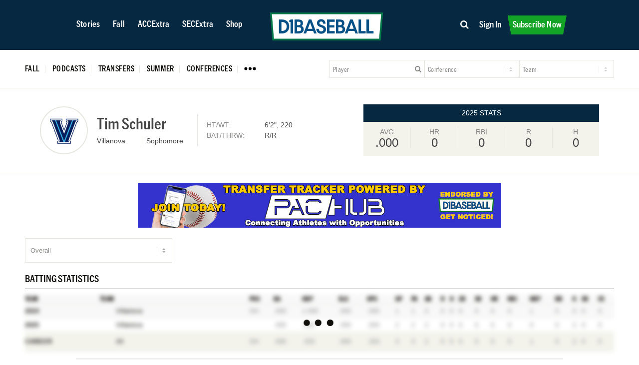

--- FILE ---
content_type: text/html; charset=utf-8
request_url: https://www.google.com/recaptcha/api2/aframe
body_size: 266
content:
<!DOCTYPE HTML><html><head><meta http-equiv="content-type" content="text/html; charset=UTF-8"></head><body><script nonce="1sjnyeXyChHguj3pQmPT-g">/** Anti-fraud and anti-abuse applications only. See google.com/recaptcha */ try{var clients={'sodar':'https://pagead2.googlesyndication.com/pagead/sodar?'};window.addEventListener("message",function(a){try{if(a.source===window.parent){var b=JSON.parse(a.data);var c=clients[b['id']];if(c){var d=document.createElement('img');d.src=c+b['params']+'&rc='+(localStorage.getItem("rc::a")?sessionStorage.getItem("rc::b"):"");window.document.body.appendChild(d);sessionStorage.setItem("rc::e",parseInt(sessionStorage.getItem("rc::e")||0)+1);localStorage.setItem("rc::h",'1764820801336');}}}catch(b){}});window.parent.postMessage("_grecaptcha_ready", "*");}catch(b){}</script></body></html>

--- FILE ---
content_type: text/css
request_url: https://d1baseball.com/wp-content/cache/min/1/wp-content/plugins/integritive/public/css/dynamic-content.css?ver=1764653031
body_size: 10099
content:
@media (max-width:782px){html{margin-top:0!important}.responsive #top #wrap_all .container.synergy{width:100%;max-width:100%}}#__ADVvideoPlaceholder:empty{height:0}.d1-updated{color:#888785;font-size:.6rem}button.avia-button.avia-size-large{cursor:pointer}#d1-sso-link button.rivur-sso-link{border:none;font-size:30px}.responsive #top #wrap_all #header #header_main .inner-container #header-widget{justify-content:flex-end}#top #main .sidebar{border-left:none}#d1-subscriber-content .default-content{display:flex;align-items:center;justify-content:center;padding:30px 0}#d1-subscriber-content .default-content img{display:block;margin-right:5px}.tablepress tr td:first-child{border-left:none}#top .main_color #staxx-player-search{flex-wrap:nowrap;justify-content:center}@media (max-width:782px){#top .main_color #staxx-player-search{flex-wrap:wrap}}#top .main_color #staxx-player-search #player-search-form{display:flex;align-items:center;justify-content:space-between}#top .main_color #staxx-player-search button{color:#888785;display:inline-block}#top .main_color #staxx-player-search select{height:34px}.baseball #staxx-player-search>div{border:1px solid var(--enfold-main-color-border);color:var(--enfold-main-color-meta)}#staxx-player-search>.select-style{border-left:0}html #top .main_color #staxx-player-search #player-search{display:inline-block;opacity:1}#top .main_color #staxx-player-search #player-search::placeholder{color:#110F0B;font-weight:400}.staxx-magazine>.av-magazine-entry,.staxx-magazine .av-magazine-sideshow .av-magazine-entry{display:flex;justify-content:space-between;margin:0;padding:5px 0}.staxx-magazine>.av-magazine-entry .av-magazine-thumbnail,.staxx-magazine .av-magazine-sideshow .av-magazine-entry .av-magazine-thumbnail{flex:0 0 auto;margin:0 0 0 1em;order:2;padding:0;width:100%;max-width:128px}.staxx-magazine .av-magazine-entry:last-of-type{border:none}.staxx-magazine .av-magazine-hero .av-magazine-entry .av-magazine-thumbnail{padding:0}.av-magazine+.avia-button-wrap{margin-top:-30px}.baseball #top .main_color tr{background:#fff}.live-scores-ticker{display:flex;flex-wrap:nowrap;align-items:center}.live-scores-ticker .flickity-viewport{margin:0}.live-scores-ticker .all-scores{display:flex;align-items:center;justify-content:center;flex:0 0 auto;width:185px}#d1-live-scores-ticker{padding:1px;width:calc(100% - 185px)}.d1-live-scores{margin:0 45px}.d1-live-scores:not(.flickity-enabled){display:flex;align-items:center;justify-content:flex-start;overflow:hidden}.d1-live-scores .flickity-prev-next-button.previous{left:-45px}.d1-live-scores .flickity-prev-next-button.next{right:-45px}.d1-live-score-tile{background:#fff;border:1px solid rgba(243,243,236,1);flex:0 0 auto;overflow:hidden;position:relative;width:185px;height:95px}.d1-live-score-tile.loaded{padding:6px}.d1-live-score-tile .box-score-header{display:flex;flex-wrap:nowrap;justify-content:space-between;font-size:11px;margin-bottom:5px}.d1-live-score-tile .box-score-header div{white-space:nowrap}.d1-live-score-tile .box-score-header div>*{margin-left:5px}.d1-live-score-tile .box-score-header svg{width:12px;height:12px}.d1-live-score-tile .team img,.d1-live-score-tile .team svg{display:block;width:28px;height:auto}.d1-live-score-tile .team{display:flex;align-items:center;font-size:12px;line-height:1;margin:-7px 0}.d1-live-score-tile .team a{display:block}.d1-score-tile .team .team-logo,.d1-live-score-tile .team .team-logo{display:flex;align-items:center;justify-content:center;margin-right:.25rem;width:28px;height:28px}.d1-live-score-tile .team .team-title{flex-grow:1}.d1-live-score-tile .box-score-footer{color:#888785;font-size:11px;line-height:1;white-space:nowrap}.score-set{margin-bottom:50px;transition:all 0.15s ease}.score-set.loaded{opacity:1}.d1-score-tiles{display:flex;align-items:flex-start;flex-wrap:wrap;margin:-10px}.d1-score-tile{background:#fff;border:1px solid #000;display:flex;flex-direction:column;justify-content:space-between;flex:0 0 auto;margin:10px;padding:0 5px;width:31.3%;max-width:100%}.single-team .d1-score-tile{padding:0 10px;width:100%;height:auto;min-height:95px}.single-team table .team{display:none}#d1-scores h3,#fav-teams-wrapper h3{color:var(--enfold-main-color-meta)}.d1-score-tile .box-score-header{background:#F3F3EC;display:flex;flex-wrap:nowrap;justify-content:space-between;font-size:11px;margin:0 -5px;padding:5px}.d1-score-tile .box-score-header .status-wrapper{display:flex;align-items:center}.d1-score-tile.in-progress .box-score-header .status-wrapper:before{content:"";background:#dd1818;border-radius:4px;display:block;margin-right:5px;width:8px;height:8px}.d1-score-tile .box-score-header .win-prob{cursor:pointer;color:#047647;margin-left:10px}.d1-team-schedule-tile .box-score-header{line-height:1;margin:0 -10px}.d1-score-tile .box-score-header svg{width:12px;height:12px}.d1-score-tile .box-score-links{display:flex;align-items:center}.d1-score-tile small{display:block;font-size:12px}.d1-score-tile .box-score-links>*{margin-left:5px}.d1-score-tile .box-score-links .win-prob{cursor:pointer;display:block;line-height:1}.d1-score-tile .team img,.d1-score-tile .team svg{display:block;width:28px;height:auto}.d1-score-tile .team{display:flex;align-items:center;font-size:12px;line-height:1;margin:0}.d1-score-tile .team a{display:block}.d1-score-tile .team .team-title{flex-grow:1}.d1-live-score-tile .team .team-rank,.d1-score-tile .team .team-rank{color:var(--enfold-main-color-meta);margin-right:.25rem}.d1-score-tile .team .team-title small{color:var(--enfold-main-color-meta);font-size:11px;font-weight:400}.d1-live-score-tile .team .team-rank{color:#E4E5E4}.d1-score-tile .team .team-score{display:flex;align-items:center;gap:.5rem;padding:0 5px 0 .5em}.d1-score-tile .team .team-score span{display:block;text-align:right;width:1em}.d1-score-tile .team .team-score svg{color:var(--enfold-main-color-primary);display:none;width:10px}.d1-score-tile .team .team-score.winner svg{display:block}.d1-score-tile.has-postgame-stats .team-1 .team-score.winner svg{position:relative;top:9px}.d1-score-tile .team .team-score .score-meta{color:var(--enfold-main-color-meta);display:flex;flex-direction:column;justify-content:center;flex:0 0 auto;text-align:center;width:20px;height:40px}.d1-score-tile .team .team-score .score-meta small{font-weight:400}.d1-score-tile .team .team-score .score-runs{color:var(--enfold-main-color-heading)}.d1-score-tile.has-postgame-stats .team .team-score .score-runs{background:#d8e6c9}.d1-score-tile.has-postgame-stats .team .team-score .score-runs small{font-weight:600}.d1-score-tile .box-score-footer,.d1-score-tile .series-footer{border-top:1px solid var(--enfold-main-color-border);color:#888785;font-size:11px;margin:0 -5px;padding:5px;position:relative;display:flex;align-items:center;height:24px}.d1-score-tile .box-score-footer span{line-height:1;margin:0}.d1-score-tile .box-score-footer .matchup-commentary{flex:1 0 auto;width:calc(100% - 143px);white-space:nowrap;overflow:hidden;position:relative}.d1-score-tile .box-score-footer .matchup-commentary:after{content:"";position:absolute;top:0;right:0;bottom:0;left:0;background:transparent;background:linear-gradient(90deg,rgba(255,255,255,0) 0%,rgba(255,255,255,0) 85%,rgba(255,255,255,1) 100%)}.d1-score-tile .box-score-footer .matchup-update{background:#fff;flex:0 0 auto;width:70px;text-align:right;white-space:nowrap}.d1-score-tile .box-score-footer .win-prob{background:#fff;cursor:pointer;display:flex;padding-left:30px;align-items:center;flex:0 0 auto;width:43px}.d1-scores-filters{border-bottom:2px solid;display:flex;align-items:flex-end;justify-content:space-between;margin-bottom:20px;padding-bottom:5px}.d1-score-title{display:flex;align-items:center;text-transform:uppercase}.d1-score-title h1{margin:0}.d1-score-title .live{margin-right:20px}.d1-scores-filters .filters{display:flex}#top .d1-scores-filters .filters input,#top .d1-scores-filters .filters select{margin-bottom:0}@media (max-width:782px){#d1-score-conference,#d1-score-search{font-size:16px}}.d1-scores-date-picker{background:#F3F3EC;display:flex;align-items:center;margin-bottom:30px}.d1-scores-date{flex:0 0 auto;margin:0 45px;width:calc(100% - 200px)}.d1-scores-date:not(.flickity-enabled){display:flex;align-items:center;justify-content:flex-start;overflow:hidden}.d1-scores-date .flickity-prev-next-button.previous{left:-45px}.d1-scores-date .flickity-prev-next-button.next{right:-45px}.d1-scores-date-picker .calendar-icon{display:block;font-size:24px;text-align:center;width:200px}.d1-scores-date .carousel-cell{display:flex;align-items:center;justify-content:center;position:relative;text-align:center;text-transform:uppercase;width:calc(100% / 7)}.d1-scores-date:not(.flickity-enabled) .carousel-cell{flex:0 0 auto}.d1-scores-date .carousel-cell a{display:block;padding:20px}.d1-scores-date .carousel-cell p{margin:0}.d1-scores-date .carousel-cell .highlight{border-top-right-radius:6px;border-top-left-radius:6px;height:6px;position:absolute;right:0;bottom:0;left:0}.d1-scores-date .carousel-cell.active .highlight{background-color:#000}@media (max-width:991px){.d1-score-tile{width:46%}.d1-scores-filters{display:block}.d1-scores-filters h1{font-size:17px}.d1-scores-filters .filters{display:block;margin:10px 0}.d1-scores-date{width:calc(100% - 123px)}.d1-scores-date .flickity-prev-next-button{width:34px;height:34px}.d1-scores-date .flickity-prev-next-button.previous{left:-40px}.d1-scores-date .flickity-prev-next-button.next{right:-35px}}@media (max-width:782px){.d1-scores-date .carousel-cell{width:calc(100% / 3)}.d1-score-tile{width:100%;margin:10px auto}}#menu-d1-custom-menu>li:nth-child(n+6){display:none}#top #staxx-post-header>.staxx-flex{flex-wrap:nowrap;padding-top:20px;padding-bottom:20px;position:relative;z-index:100}#top.home #staxx-post-header>.staxx-flex{padding-bottom:0}#staxx-secondary-menu{display:flex;align-items:center;justify-content:center;position:relative}#top.baseball #staxx-secondary-menu ul li:last-child{border-right:1px solid #e7e7e2}#menu-d1-custom-menu{white-space:nowrap}#staxx-pd-toggle{cursor:pointer;padding:0 13px;width:50px;height:22px;overflow:hidden;position:relative}#staxx-pd-toggle svg{position:absolute;top:-3px;width:24px}#staxx-pd-menu{background:#fff;box-shadow:0 1px 4px 0 rgba(0,0,0,.1);display:none;padding:20px;position:absolute;top:35px;right:0;width:300px;z-index:100}#staxx-pd-menu.active{display:block}#top #staxx-secondary-menu #staxx-pd-menu li,#top #staxx-secondary-menu #staxx-pd-menu li:last-child{border:none;display:block}#staxx-secondary-menu #staxx-pd-menu li a{display:block;padding:5px 0}#staxx-player-search input[type='search'],#staxx-player-search select{margin-bottom:0}@media (max-width:989px){#top #staxx-post-header>.staxx-flex{display:block}}@media (max-width:782px){.responsive #top #wrap_all #staxx-post-header{max-width:100%;width:100%}#staxx-post-header .live-scores{display:none}#top #staxx-post-header .staxx-flex{padding-right:20px;padding-left:20px}#top #staxx-post-header #staxx-player-search{flex-wrap:nowrap;padding:20px 0 0}#top #player-search-form{display:flex}html.responsive #top #header #header_main{padding:0}.responsive #top #header #header_main .container.av-logo-container{max-width:100%;width:100%}.responsive #top #header #header_main .container.av-logo-container .inner-container{flex-wrap:nowrap}}#player-search-form{white-space:nowrap}#player-search-form .tt-hint{opacity:0!important}.d1-win-probability-cta .dynamic-upsell{background:var(--enfold-main-color-primary);color:#fff!important;display:none;padding:8px 50px;position:absolute;top:50%;left:50%;transform:translate(-50%,-50%)}.d1-win-probability-cta .dynamic-upsell:after{content:"If you are already a subscriber, please log out and log back in.";display:block;position:absolute;text-align:center;color:var(--enfold-main-color-primary);left:0;right:0;top:80px;white-space:normal}.d1-win-probability-cta .dynamic-upsell:hover{background:var(--enfold-main-color-secondary)}.highcharts-tooltip-box{fill:#fff!important}.dynamic-upsell{display:flex;align-items:center;justify-content:center;position:absolute;top:0;right:0;bottom:0;left:0;text-align:center}.dynamic-upsell .upsell-title{font-size:28px;font-weight:500;margin-bottom:20px}#top .dynamic-upsell a.btn{background:var(--enfold-main-color-primary);color:#fff;display:inline-block;font-size:18px;padding:8px 40px;text-transform:uppercase}@media (max-width:767px){.dynamic-upsell{white-space:nowrap}.player-viz-jump-wrapper .dynamic-upsell{margin:10px 0 40px;position:relative;left:0;top:0;text-align:center;transform:none}}.single-player #breadcrumbs{display:none}.single-player .dynamic-upsell:after{top:45px}#integ-modal{display:flex;position:fixed;top:0;right:0;bottom:0;left:0;background:rgba(0,0,0,.85);align-items:center;justify-content:center;z-index:3000}#integ-close{position:fixed;top:0;right:0;bottom:0;left:0;z-index:10;cursor:pointer}.integ-close-button{cursor:pointer;position:absolute;top:-30px;right:0;color:#fff;font-size:20px}#team-header{align-items:center;border-bottom:1px solid #E7E7E2;margin-bottom:15px;padding-right:0;padding-left:0}#team-header .flex_column{margin-left:0}#team-header .single-team-logo{margin-right:20px;width:auto}#team-header .team-logo{border:1px solid #E7E7E2;border-radius:48px;display:block;width:96px;height:96px;display:flex;align-items:center}#team-header .team-logo img{margin:auto}#team-header h5 .conference{color:#888785}#team-header h5 span+span{border-left:1px solid #E7E7E2;margin-left:10px;padding-left:10px}@media (max-width:782px){#team-header .single-team-logo{padding-right:10px;width:106px!important}}#team-menu{margin-bottom:70px}@media (max-width:991px){#team-menu{margin-bottom:50px;clear:both;padding-top:50px}}#team-menu ul,#top .stat-toggles{display:flex;margin:0}#top .stat-toggles{border-bottom:1px solid #7f7f7f;padding-bottom:16px;margin-bottom:16px}#team-menu li,#top .stat-toggle{border:1px solid #d1d1d1;border-radius:6px;margin:1px 7px 1px 1px}#team-menu a,#top .stat-toggle{color:#888785;cursor:pointer;display:block;line-height:1;padding:11px 20px}#team-menu li:hover,#team-menu li.active,#top .stat-toggle:hover,#top .stat-toggle.active{border-color:#047647;border-width:2px;margin:0 6px 0 0}#team-menu li:hover a,#team-menu li.active a,#top .stat-toggle:hover,#top .stat-toggle.active{color:#110F0B}@media (max-width:782px){#team-menu ul{flex-wrap:wrap}#team-menu li{flex:0 0 auto;width:calc(50% - 8px)}#top .stat-toggle{text-align:center}}.dataTables_length label,.dataTables_filter label{display:flex;align-items:center;margin-bottom:16px}#top .dataTables_length select,#top .dataTables_filter input{margin-bottom:0;margin-left:5px}#top .dataTables_length select{margin:0 5px;padding-right:40px}#team-news{margin-bottom:100px}#team-news h2{font-size:28px;letter-spacing:.8px;line-height:1}.baseball #team-news h2 span{background:#062841;color:#fff;padding:8px;text-transform:uppercase}#team-news .staxx-d1-blog-posts.staxx-grid .slide-image-wrap{margin-left:0}#team-news .staxx-d1-blog-posts.staxx-grid .slide-image{height:0;width:100%;padding-top:66.89%;position:relative}#team-news .staxx-d1-blog-posts.staxx-grid .slide-image img{height:100%;width:auto;max-width:none;position:absolute;top:0;left:50%;transform:translateX(-50%)}#team-news .staxx-d1-blog-posts.staxx-grid .slide-content{margin-left:32px}#team-news .staxx-d1-blog-posts.staxx-grid .slide-content h3{font-size:32px;margin-bottom:16px}#team-news .avia-content-slider{margin-bottom:0}#team-news .btn-white{border:1px solid #e5e9eb;color:#110F0B;display:inline-block;font-size:18px;line-height:1;padding:11px 96px;text-transform:uppercase}.d1-team-schedule{border-bottom:1px solid #E7E7E2;display:flex;align-items:flex-end;justify-content:space-between;margin-bottom:16px;padding-bottom:4px;text-transform:uppercase}.d1-team-schedule a.full-schedule{color:#110F0B;font-weight:400}.d1-team-schedule-tile{margin:16px 0;max-width:100%;padding-top:0;padding-bottom:0}.d1-team-schedule-tile .box-score-footer{display:flex;align-items:center;justify-content:space-between;margin:0 -10px}.d1-team-schedule-tile .box-score-footer p{white-space:nowrap;overflow:hidden}.d1-team-schedule-tile .box-score-header h5{display:flex;font-size:12px}.d1-team-schedule-tile .box-score-header h5 span,td.result span{color:#047647;display:block;margin-right:8px}.d1-team-schedule-tile.defeated .box-score-header h5 span,td.result.lose span{color:#E20000}.d1-team-schedule-tile .team{margin:0}.d1-team-schedule-tile .team img,.d1-team-schedule-tile .team svg{margin:0;width:40px}.d1-team-schedule-tile .team-location{font-weight:400;margin-right:.25rem}.d1-team-schedule-tile .team-title h5{font-size:16px;font-weight:500;letter-spacing:.5px}.d1-team-schedule-tile .team-score{letter-spacing:.5px;font-size:12px;font-weight:500;text-align:right;text-transform:uppercase;white-space:nowrap}#team-single-stats{clear:both;text-transform:uppercase}#team-single-stats h2{border-bottom:1px solid #E5E5E1;font-size:32px;margin-bottom:35px;padding-bottom:5px}.team-rpis{display:flex;margin-right:-15px;margin-left:-15px}.team-rpi{flex:0 0 auto;width:calc(100% / 3);max-width:calc(100% / 3);padding:0 15px}.baseball #team-single-stats .team-rpi h3{border-bottom:1px solid #878685;padding-bottom:20px}.team-rpi .team-single-stat{border-bottom:1px solid #E5E5E1;display:flex;justify-content:space-between}.team-rpi .team-single-stat.border{border-color:#878685}.team-rpi .team-single-stat>span{flex:0 0 auto;width:calc(100% / 3);max-width:calc(100% / 3);opacity:.5;padding:10px 0;text-align:right}.team-rpi .team-single-stat>span:first-child{text-align:left}.team-rpi .team-single-stat>span.heading{opacity:1}.team-rpi .team-single-stat>span.sub-heading{text-transform:none}#team-schedule td,#team-schedule th,.data-table table th,.data-table table td{vertical-align:middle;border:none;border-bottom:1px solid var(--enfold-main-color-border);padding:3px 0}.data-table table.dataTable thead th,.data-table table.dataTable thead td{padding:8px 10px;white-space:nowrap}#top.baseball .softball-pitch-type,#top.softball .baseball-pitch-type{display:none}#team-lineup div.data-table{margin-bottom:100px}@media (max-width:782px){.data-table table.dataTable thead th,.data-table table.dataTable thead td{padding:8px 10px}}#team-schedule .main-tablehead td,#team-schedule .main-tablehead th,.data-table table .main-tablehead th,.data-table table .main-tablehead td{border:none}table.dataTable thead th,table.dataTable thead td{border-bottom:1px solid #110F0B!important}.dataTables_wrapper .dataTables_paginate .paginate_button{color:#000!important;border:none!important;border-radius:0!important}.dataTables_wrapper .dataTables_paginate .paginate_button.current,.dataTables_wrapper .dataTables_paginate .paginate_button.current:hover{border:none;background:var(--enfold-main-color-border)!important;border:none!important}.dataTables_wrapper .dataTables_paginate .paginate_button:hover{background:var(--enfold-main-color-border)!important;border:none!important}@media (max-width:782px){#team-schedule td,#team-schedule th,.data-table table th,.data-table table td{padding-left:4px;padding-right:4px}#team-schedule td:first-child,#team-schedule th:first-child,.data-table table th:first-child,.data-table table td:first-child{padding-left:0}#top .dataTables_wrapper .dataTables_length{float:left;font-size:0}#top .dataTables_wrapper .dataTables_length select{font-size:13px}#top .dataTables_wrapper .dataTables_filter{float:right;margin-top:0;text-align:right}}#team-schedule td.win:before,#team-schedule td.lose:before{display:none}#team-schedule .team-logo-name{display:flex;align-items:center}#team-schedule .team-logo{margin-right:8px;width:30px}#team-schedule span .team-logo{padding:4px}#team-schedule h5.team-name{font-weight:400}#team-schedule .result a{color:var(--enfold-main-color-heading);display:flex;font-weight:500}#team-schedule .result span{font-weight:700}#team-schedule tr.avia-heading-row{color:var(--enfold-main-color-color)}.main_color .data-table tbody tr,.main_color .data-table tbody tr:nth-child(even){color:#878685}#team-leaderboard-batting{margin-bottom:50px}#top h1.stat-heading{border-bottom:1px solid var(--enfold-main-color-border);font-size:48px;text-transform:uppercase}#top h3.stat-heading{border-bottom:1px solid var(--enfold-main-color-border);font-size:32px;margin:72px 0 32px;padding-bottom:4px;text-transform:uppercase}.stat-filters form{display:flex}.stat-filters form>*{border:1px solid var(--enfold-main-color-border);flex:0 0 auto;width:25%}.stat-filters form>* .stat-filters form>*:first-child{border:1px solid var(--enfold-main-color-border)}.select-style+.select-style{border-left:none}#top .main_color .select-style select{background-color:transparent;border-radius:0}#top .stat-filters select{margin:0;width:100%}#top .select2-container{max-width:100%}#top .select2-dropdown{border:none;border-radius:0;box-shadow:0 2px 3px rgba(0,0,0,.15)}#top .d1-select2-teams .select2-selection.select2-selection--single{background-color:transparent;background-image:url([data-uri]);background-position:center right;background-repeat:no-repeat;border-radius:0;border:1px solid var(--enfold-main-color-border);color:var(--enfold-main-color-meta);display:block;font-family:inherit;font:1em "HelveticaNeue","Helvetica Neue",Helvetica,Arial,sans-serif;margin:0;outline:none;padding:8px 6px;width:100%;height:auto;-webkit-appearance:none}#top .d1-select2-teams .select2-container--default .select2-selection--single .select2-selection__rendered{color:var(--enfold-main-color-meta);line-height:normal;padding-left:0}#top .d1-select2-teams .select2-container--default .select2-selection--single .select2-selection__arrow{display:none}#top .stat-filters select,#top .d1-select2-teams .select2-selection.select2-selection--single{border:none;padding:16px 10px}#top #staxx-player-search .d1-select2-teams .select2-selection.select2-selection--single{font-family:"american-gortesk-condensed",sans-serif;font-size:14px;font-weight:400;letter-spacing:.42px;padding:8px 6px}#top .main_color #staxx-player-search .d1-select2-teams select{font-weight:400}@media (max-width:782px){.stat-filters form{flex-wrap:wrap}.stat-filters form>*{width:100%;margin:0 0 10px}}#top select.split-jump{padding-right:40px}.split-jump-wrapper{display:flex}.split-jump-wrapper img{width:30px;height:30px}.player-viz-jump-wrapper{display:block}.player-viz-jump-wrapper select#player-viz-season{width:auto;padding-right:40px}#player-batting,#player-pitching{margin-bottom:60px}.stat-leaders{display:flex;margin-right:-16px;margin-left:-16px}.stat-leaders+.stat-leaders{margin-top:40px}.stat-category{flex:0 0 auto;width:calc(100% / 3);max-width:calc(100% / 3);padding-right:16px;padding-left:16px}.stat-category h3,.data-table h3{border-bottom:1px solid var(--enfold-main-color-border);font-size:22px;margin-bottom:8px;padding-bottom:8px;text-transform:uppercase}.stat-leader{border-bottom:1px solid var(--enfold-main-color-border);display:flex;align-items:center;font-size:16px;padding:12px 0;width:100%}.stat-leader .stat-rank{color:#878685;font-size:14px;padding-right:8px}.stat-leader .stat-logo{width:30px}.stat-leader .stat-logo img{display:block}.stat-leader .stat-name{flex-grow:1}.stat-leader .stat-value{font-size:18px;text-align:right}.data-table table a,#top .main_color .stat-leader a{color:#110F0B;display:block}@media (max-width:782px){.stat-leaders{flex-direction:column}.stat-category{margin-top:50px;width:100%;max-width:100%}.stat-category:first-child{margin-top:0}.data-table h3{margin:15px 0}}.data-table table a:hover,#top .main_color .stat-leader a:hover{color:var(--enfold-main-color-primary)}.data-table .team a{display:flex;align-items:center;min-height:32px}.data-table .team img,.dsr-img{display:block;width:32px;margin-right:5px}@media (min-width:783px){#top table.dataTable thead .sorting,#top table.dataTable thead .sorting_asc,#top table.dataTable thead .sorting_desc{padding-right:4px}#top table.dataTable thead .sorting_asc,#top table.dataTable thead .sorting_desc{padding-left:17px}#top table.dataTable th,#top table.dataTable td{text-align:right}#top table.dataTable .text-left{text-align:left}#top table.dataTable .text-center{text-align:center}table.dataTable thead .sorting:not(.text-left),table.dataTable thead .sorting_asc:not(.text-left),table.dataTable thead .sorting_desc:not(.text-left),table.dataTable thead .sorting_asc_disabled:not(.text-left),table.dataTable thead .sorting_desc_disabled:not(.text-left){background-position:center left}}#top table.dataTable thead .sorting{background-image:none}#top table.dataTable.display tbody tr.odd>.sorting_1,#top table.dataTable.display tbody tr.even>.sorting_1,#top table.dataTable.order-column.stripe tbody tr.odd>.sorting_1,#top table.dataTable.order-column.stripe tbody tr.even>.sorting_1,#top table.dataTable.display tbody tr.odd>.sorting_2,#top table.dataTable.display tbody tr.even>.sorting_2,#top table.dataTable.order-column.stripe tbody tr.odd>.sorting_2,#top table.dataTable.order-column.stripe tbody tr.even>.sorting_2{background-color:#f8f8f8}@media (max-width:782px){.data-table .team a{display:block}.data-table .team img,.dsr-img{display:none}}.player-banner{border:1px solid var(--enfold-main-color-border);border-right:none;border-left:none;display:flex;padding:32px 80px}.player-meta-wrapper{display:flex;align-items:center;font-size:14px;flex-grow:1}.player-meta-wrapper>*{padding:0 18px}.player-meta-wrapper .player-image{border:2px solid var(--enfold-main-color-border);border-radius:48px;overflow:hidden;padding:0;width:96px;height:96px}.player-meta-wrapper .player-name{border-right:1px solid var(--enfold-main-color-border)}.player-meta-wrapper .player-name>div{display:flex;align-items:center}.player-meta-wrapper .player-name a{display:flex;align-items:center;color:#444}.player-meta-wrapper .player-name a:hover{color:var(--enfold-main-color-primary)}.player-meta-wrapper .player-name span{border-left:1px solid var(--enfold-main-color-border);padding:0 10px}.player-meta-wrapper .player-name h3{font-size:32px}.player-meta-wrapper .player-name span.team-logo,.player-meta-wrapper .player-name span.team-name{border-left:none;padding-left:0}.player-meta-wrapper .player-name span.team-logo{padding-right:0}.player-meta-wrapper .player-name .team-logo img{width:40px}.player-meta-wrapper .player-meta{display:table}.player-meta-wrapper .info-item{display:table-row}.player-meta-wrapper .info-item span{display:table-cell}.player-meta-wrapper .info-label{color:#878685;padding-right:40px}.player-banner{background:#fff}.player-banner .player-stats-wrapper{flex:0 0 auto;width:100%;max-width:472px}.player-banner .player-stat-year{background:#062841;color:#fff;font-size:14px;padding:7px;text-align:center;text-transform:uppercase}.player-banner .player-stats{background:#F3F3EC;display:flex;font-size:24px;padding:10px 0 16px;text-align:center}.player-banner .player-stats>div{border-left:1px solid var(--enfold-main-color-border)}.player-banner .player-stats>div:first-child{border:none}.player-banner .player-stats-3>div{flex:0 0 auto;width:calc(100% / 3);max-width:calc(100% / 3)}.player-banner .player-stats-5>div{flex:0 0 auto;width:20%;max-width:20%}.player-banner .player-stats span{color:#878685;display:block;font-size:14px}.single-player .cta .wp-block-image .aligncenter{text-align:center;display:block}@media (max-width:782px){.player-banner{padding-right:0;padding-left:0;flex-wrap:wrap;margin:0 auto;width:85%;max-width:85%}.player-meta-wrapper{flex-wrap:wrap;margin-bottom:16px}.player-meta-wrapper .player-image{display:none}.player-meta-wrapper .player-name,.player-meta-wrapper .player-meta{border:none;padding:0;width:100%}}.sub-required th,.sub-required th span,.sub-required td,.sub-required td span{border:none!important;text-shadow:0 0 6px #4a4a4a;color:transparent!important;-webkit-user-select:none;-ms-user-select:none;user-select:none}#player-batting h3,#player-pitching h3{border-bottom:1px solid #7f7f7f;margin-bottom:10px;padding-bottom:10px;text-transform:uppercase}#player-batting table,#player-pitching table{table-layout:auto}#player-batting .col-year,#player-pitching .col-year{width:150px}#player-batting .col-team,#player-pitching .col-team{width:300px}#player-batting tr.career,#player-pitching tr.career{background:#F3F3EC}#player-batting thead td,#player-pitching thead td,#player-batting td.heading,#player-pitching td.heading{font-weight:700;text-transform:uppercase}#player-batting tbody td.heading,#player-pitching tbody td.heading{padding-left:0}#player-batting img,#player-pitching img{display:block;width:32px}#player-batting td a,#player-pitching td a,#top table .fake-link{display:flex;align-items:center}#top table .fake-link span{background-position:left center;background-repeat:no-repeat;background-size:32px 32px;display:block;filter:blur(4px);-webkit-filter:blur(4px);width:32px;height:32px}#player-batting .data-table,#player-pitching .data-table{margin-bottom:50px}#player-batting .career-total,#player-pitching .career-total{color:var(--enfold-main-color-heading);display:block;padding-left:32px;height:32px;line-height:32px}#player-batting table.dataTable thead th,#player-batting table.dataTable thead td,#player-pitching table.dataTable thead th,#player-pitching table.dataTable thead td{border-bottom:1px solid var(--enfold-main-color-border)!important;padding:8px 10px}#player-batting .dataTables_scrollBody table.dataTable thead th,#player-batting .dataTables_scrollBody table.dataTable thead td,#player-pitching .dataTables_scrollBody table.dataTable thead th,#player-pitching .dataTables_scrollBody table.dataTable thead td{border:none!important}#player-batting table.dataTable thead th:first-child,#player-batting table.dataTable thead td:first-child,#player-pitching table.dataTable thead th:first-child,#player-pitching table.dataTable thead td:first-child{padding-left:0}#top .dataTables_wrapper.no-footer .dataTables_scrollBody{border:none}#top table.dataTable .dataTables_empty{text-align:left}@media (max-width:782px){#player-batting img,#player-pitching img{display:none}}.conference-list{margin-bottom:75px}.conference-logo{border:2px solid var(--enfold-main-color-border);border-radius:128px;display:block;overflow:auto;width:90%}.conference-logo img{display:block}.post-type-archive-conference h3{font-size:32px}.single-conference #staxx-post-header+.container_wrap .content{padding-bottom:0}#conference-standings{margin-bottom:60px}#top table.conference-standings-table{width:auto;min-width:100%}table.conference-standings-table td{white-space:nowrap}#conference-standings h3,#conference-headlines h3,#conference-leaders h2{border-bottom:1px solid var(--enfold-main-color-border);padding-bottom:8px;text-transform:uppercase}#conference-standings h3{border-width:2px}#conference-headlines h3,#conference-leaders h2{display:flex;align-items:flex-end;justify-content:space-between}#conference-headlines h3 a,#conference-leaders h2 a{display:block;font-size:13px;line-height:1;text-transform:uppercase}#conference-headlines .staxx-flex{margin:0 -16px;padding-left:0;padding-right:0}#conference-headlines .av_one_fourth{flex:0 0 auto;width:25%;max-width:25%;padding:0 16px}#conference-headlines .flex_column{display:flex;flex-direction:column}#conference-headlines .flex_column img{order:1}#conference-headlines .flex_column h4{order:2}#conference-headlines .flex_column a{order:3}#conference-schedule{background:#F3F3EC;margin-bottom:60px;padding:50px 0 60px}#conference-schedule .score-set:last-child{margin-bottom:0}#conference-leaders{margin-bottom:60px}#conference-leaders h2{margin-bottom:32px}@media (max-width:782px){.conference-logo{width:96px}}#synergy-batting,#synergy-pitching,#war-leaderboard{margin-bottom:50px}.synergy-loader{display:none}html #top .synergy-filters form{display:flex;flex-wrap:wrap}html #top .synergy-filters form .select-wrapper{margin:0;width:25%;max-width:25%}@media (min-width:783px){html #top .synergy-filters form .select-wrapper:not(:first-of-type) select{border-left:0}}@media (max-width:782px){html #top .synergy-filters form .select-wrapper{width:100%;max-width:100%}}.dsr-ranking-stats thead th,.dsr-ranking-stats thead td{vertical-align:bottom;text-align:center!important}#dsr-rankings-filter{display:flex;align-items:center}#top #dsr-rankings-date{margin:0;max-width:300px}#dsr-rankings-toggle{width:30px;padding-left:5px}#top .ui-datepicker select{margin:0;width:50%;display:inline-block}.ui-datepicker tr:first-child th,.ui-datepicker tr:first-child td,.ui-datepicker tr th:first-child,.ui-datepicker tr td:first-child{border:none}table.standings{table-layout:fixed}table.standings .team-header{width:40%}@media (max-width:782px){table.standings .team-header{}}.team-schedule-mobile{display:none}@media (max-width:782px){#team-schedule .avia-data-table-wrap{display:none}.team-schedule-mobile{display:block}}#top .data-table{position:relative}#top .lazy-table{max-height:500px;overflow:hidden;position:relative}#top table.lazy-table,#top .lazy-table table{filter:blur(4px);-webkit-filter:blur(4px)}#top .lazy-message{display:none;font-family:'american-gortesk-condensed',Helvetica,Arial,sans-serif;font-size:20px;line-height:1.1em}#top .lazy-table .lazy-message,#top .lazy-table+.lazy-message{display:flex;align-items:center;justify-content:center;position:absolute;top:0;right:0;bottom:0;left:0;z-index:20}@media (max-width:1180px){.predictive-picks-wrapper{width:100%;overflow-x:auto;-webkit-overflow-scrolling:touch}#top table.dataTable.predictive-picks{width:100%;min-width:600px;border-collapse:collapse}}#top table.dataTable.predictive-picks{border:1px solid var(--enfold-main-color-color)}#top table.dataTable.predictive-picks th,#top table.dataTable.predictive-picks td{border:none;color:var(--enfold-main-color-color);font:13px/1.65em "HelveticaNeue","Helvetica Neue",Helvetica,Arial,sans-serif;letter-spacing:normal;font-weight:400;text-align:left;text-transform:none;white-space:nowrap}#top table.dataTable.predictive-picks th{border-bottom:1px solid var(--enfold-main-color-color)}#top table.dataTable.predictive-picks .tier th{border-top:1px solid var(--enfold-main-color-color);font-weight:700;text-align:center}#top table.dataTable.predictive-picks .tier:first-child th{border-top:none}#top table.dataTable.predictive-picks .tier.tier-3{background-color:#8ed973}#top table.dataTable.predictive-picks .tier.tier-2{background-color:#b5e6a3}#top table.dataTable.predictive-picks .tier.tier-1{background-color:#dbf2d0}#top table.dataTable.predictive-picks .tier.tier-0{background-color:red}#top table.dataTable.predictive-picks .text-right{text-align:right}.lds-ellipsis{color:var(--enfold-main-color-heading)}.lds-ellipsis,.lds-ellipsis div{box-sizing:border-box}.lds-ellipsis{display:inline-block;position:relative;width:80px;height:80px}.lds-ellipsis div{position:absolute;top:33.33333px;width:13.33333px;height:13.33333px;border-radius:50%;background:currentColor;animation-timing-function:cubic-bezier(0,1,1,0)}.lds-ellipsis div:nth-child(1){left:8px;animation:lds-ellipsis1 0.6s infinite}.lds-ellipsis div:nth-child(2){left:8px;animation:lds-ellipsis2 0.6s infinite}.lds-ellipsis div:nth-child(3){left:32px;animation:lds-ellipsis2 0.6s infinite}.lds-ellipsis div:nth-child(4){left:56px;animation:lds-ellipsis3 0.6s infinite}@keyframes lds-ellipsis1{0%{transform:scale(0)}100%{transform:scale(1)}}@keyframes lds-ellipsis3{0%{transform:scale(1)}100%{transform:scale(0)}}@keyframes lds-ellipsis2{0%{transform:translate(0,0)}100%{transform:translate(24px,0)}}.favorite-team{margin-top:35px}#top #favorite-team-form select{width:100%}#top #favorite-team-form{border:1px solid #ddd}#wrap main .content{margin-left:30px;margin-right:30px}ul.favorite-team-module{list-style:none;margin:0 0 40px 0;padding:0!important}ul.favorite-team-module li{background-color:#fff;display:flex;align-items:center;justify-content:space-between;height:60px;margin:0;padding:8px 10px;position:relative;border:1px solid #ddd}ul.favorite-team-module li+li{border-top:none}ul.favorite-team-module li img,ul.favorite-team-module li h2{float:left}ul.favorite-team-module li img{width:40px!important}ul.favorite-team-module li div{display:flex;align-items:center}ul.favorite-team-module li h2{margin:0;font-size:16px}ul.favorite-team-module li svg{display:block;width:25px;fill:#bbb;cursor:pointer}ul.favorite-team-module li svg:hover{fill:rgba(49,172,74,1)}.responsive #order_review.woocommerce-checkout-review-order .shop_table .product-quantity{display:none!important}#customer_details,#order_review_heading{margin-top:50px;padding-top:50px;border-top:1px solid var(--enfold-main-color-border);border-top:1px solid var(--enfold-main-color-meta)}.password-input{position:relative}.show-password-input{background:url([data-uri]) center center no-repeat;border:none;background-color:transparent;cursor:pointer;display:block;width:1.25rem;height:1.25rem;position:absolute;top:50%;right:.25rem;transform:translateY(-50%)}.show-password-input.display-password{background-image:url([data-uri])}#payment .sv-wc-payment-gateway-payment-form-manage-payment-methods{background:transparent;border:1px solid var(--enfold-main-color-primary);color:var(--enfold-main-color-primary)}#place_order{white-space:nowrap;font-size:18px;line-height:1;height:60px;width:100%;max-width:300px}.staxx-video-ad{max-width:50%;margin:0 auto 25px}@media (max-width:991px){.staxx-video-ad{max-width:100%}}[data-fuse] [data-google-query-id]{display:block!important;min-height:100px!important;padding:5px 0}#scroll-top-link{display:none!important}#top .dt-container .dt-search{flex-wrap:nowrap}#top .dt-container .dt-input{margin:0}#top .tablepress thead .dt-orderable-asc .dt-column-order:after,#top .tablepress thead .dt-orderable-asc .dt-column-order:before,#top .tablepress thead .dt-orderable-desc .dt-column-order:after,#top .tablepress thead .dt-orderable-desc .dt-column-order:before,#top .tablepress thead .dt-ordering-asc .dt-column-order:after,#top .tablepress thead .dt-ordering-asc .dt-column-order:before,#top .tablepress thead .dt-ordering-desc .dt-column-order:after,#top .tablepress thead .dt-ordering-desc .dt-column-order:before{color:#fff;opacity:.5}

--- FILE ---
content_type: text/css
request_url: https://d1baseball.com/wp-content/cache/min/1/wp-content/themes/d1-staxx/style.css?ver=1764653032
body_size: 6623
content:
.d1-staging #header_main,.d1-staging .header_color .header_bg{background:repeating-linear-gradient(45deg,transparent,transparent 10px,#0b1d64 10px,#162146 20px),linear-gradient(to bottom,#2590EA,#162146)!important}:root{--main-theme:#005776;--dark:#005776;--alt-theme:#f8f8f8}@font-face{font-family:'american-gortesk-condensed';src:url(/wp-content/themes/d1-staxx/fonts/american-grotesk-condensed-medium.woff2) format('woff2');font-style:normal;font-weight:500;font-display:swap}@font-face{font-family:'american-gortesk-condensed';src:url(/wp-content/themes/d1-staxx/fonts/american-grotesk-condensed-regular.woff2) format('woff2');font-style:normal;font-weight:400;font-display:swap}h1,h2,h3,h4,h5,h6,#top .title_container .main-title,tr.pricing-row td,#top .portfolio-title,.callout .content-area,.avia-big-box .avia-innerbox,.av-special-font,.av-current-sort-title,.html_elegant-blog #top .minor-meta,#av-burger-menu-ul li{font-family:'american-gortesk-condensed',Helvetica,Arial,sans-serif}#top .av_header_transparency.av_alternate_logo_active .logo a>picture>img{opacity:0;filter:alpha(opacity=0)}@media only screen and (max-width:767px){.responsive #top .av_header_transparency.av_alternate_logo_active .logo a>picture>img{opacity:1}}#top .gform_wrapper legend{font-weight:700;font-size:.92em}.gform_required_legend{display:none}.template-page.content{padding-top:0!important}.main_color,#top #staxx-post-header>.staxx-flex{max-width:1400px;margin:auto}#header_main{background:#062841}#header_main .search-icon{cursor:pointer;font-size:18px;width:14px;height:14px}#top #menu-user-menu{white-space:nowrap}.avia-menu-text,#top #header-widget .widget_nav_menu li{color:#fff;text-align:center;font-family:"american-gortesk-condensed",sans-serif;font-size:18px;font-style:normal;font-weight:500;line-height:100%;letter-spacing:.18px}#header-widget .widget:first-child{margin-right:8px}#header-widget .widget_nav_menu{padding:0!important}.menu-user-menu-container{margin:0 5px}#menu-user-menu li{display:inline-block;padding:0 8px}#menu-user-menu li a:hover,#top .header_color .widget_pages ul li a:focus,#top .header_color .widget_nav_menu ul li a:focus{color:#fff}li.crown-btn{padding:8px 10px 0!important}li.crown-btn a:hover{color:#fff}#overlay-wrap{position:relative}.search-overlay{height:auto;width:100%;display:none;position:fixed;z-index:1;top:131px;left:0;background-color:#047647;z-index:1000}.search-overlay .close-btn{position:absolute;top:28px;right:90px;font-size:50px;cursor:pointer;color:#fff}.search-overlay .close-btn:hover{color:#fff}.overlay-content{position:relative;width:70%;margin:30px auto 0}.overlay-content form{display:flex}#top .header_color .search-overlay input[type='text']{-webkit-appearance:none;padding:18px 5px;outline:none;margin:0;width:70%!important;display:block;background-color:#fff!important;color:#000!important}.search-overlay input[type='submit']{width:25%;padding:9px;font-size:18px;border:none;cursor:pointer;text-transform:uppercase;margin-left:10px}.search-overlay input[type='submit'],.search-overlay input[type='submit']:hover{background:#062841;color:#fff}.responsive #top #header,.html_header_sticky #top #header_main .container.av-logo-container{height:100px!important}.html_header_top.html_header_sticky #top #wrap_all #main{padding-top:100px!important}.responsive #top #header #header_main .av-logo-container .inner-container .main_menu{height:auto!important}.responsive #top #header .widget{padding:0}#header_main{display:flex;align-items:center}#staxx-post-header.container{padding:0}#staxx-post-header .live-scores{width:100%;background:#F3F3EC}.staxx-flex{padding:25px 50px}#staxx-post-header .live-scores{padding:0 50px}#staxx-post-header .staxx-flex{flex-wrap:wrap;justify-content:space-between}#staxx-secondary-menu ul{margin:0}#staxx-secondary-menu ul li{display:inline;border-right:1px solid #e7e7e2}#staxx-secondary-menu ul li:last-child{border-right:none}.main_color #staxx-secondary-menu a{color:#110F0B;font-family:"american-gortesk-condensed",sans-serif;font-size:16px;font-style:normal;font-weight:500;line-height:100%;letter-spacing:.48px;text-transform:uppercase;padding:0 10px}.main_color #staxx-secondary-menu li:first-child a{padding-left:0}#staxx-player-search.staxx-flex{padding:0}#staxx-player-search div{width:190px}#top #staxx-post-header form{margin:0}#top .main_color #staxx-player-search input[type='text'],#top .main_color #staxx-player-search input[type='search'],#top .main_color #staxx-player-search select,#top .main_color #staxx-player-search button{background-color:transparent;border:none}#top .main_color #staxx-player-search #player-search,#top .main_color #staxx-player-search select{color:#110F0B;leading-trim:both;opacity:.5;text-edge:cap;font-family:"american-gortesk-condensed",sans-serif;font-size:14px;font-style:normal;font-weight:500;line-height:100%;letter-spacing:.42px}span.twitter-typeahead .tt-menu,span.twitter-typeahead .tt-dropdown-menu{position:absolute;top:100%;left:0;z-index:1000;display:none;min-width:250px;padding:5px 0 5px 8px;margin:2px 0 0;list-style:none;font-size:13px;text-align:left;background-color:#fff;border:1px solid #f3f3ec;border:1px solid rgba(0,0,0,.15);border-radius:4px;-webkit-box-shadow:0 6px 12px rgba(0,0,0,.175);box-shadow:0 6px 12px rgba(0,0,0,.175);background-clip:padding-box;color:#110F0B}#staxx-player-search div.tt-dataset-player-search{min-width:250px}.tt-hint{display:none}p.tt-suggestion{margin:.25em 0;cursor:pointer}.main_color{border:none}.content{border:none}#top #main .sidebar{width:30%}.staxx-sidebar-form .gform-field-label--type-sub{display:none!important}.widgettitle{font-family:Arial;font-size:22px;font-style:normal;font-weight:700;line-height:100%;letter-spacing:-.66px;text-transform:uppercase}a.news-title{font-family:"american-gortesk-condensed",sans-serif;font-size:20px;font-style:normal;font-weight:500;line-height:100%;letter-spacing:-.2px}#top .news-content{padding:7px 0 10px 0;margin:0 0 10px 0;line-height:1.7em;position:relative;overflow:hidden;font-size:inherit;display:block;clear:both}#top .news-wrap li{border-bottom:1px solid #E7E7E2}.main_color .sidebar .news-author a{color:#047647;font-size:13px;font-style:normal;font-weight:400;line-height:100%;letter-spacing:.52px;text-transform:uppercase;font-family:"american-gortesk-condensed",sans-serif}.news-thumb{margin-left:12px;padding:0;float:right;border-width:0;display:block}#top h1,#top h2,#top h3:not(.widgettitle),#top h4,#top h5,#top h6,.staxx-product label{font-weight:500!important}#footer .widget{margin:15px 0}#top #footer .widget_nav_menu li{font-family:"american-gortesk-condensed",sans-serif;font-size:18px;font-style:normal;font-weight:500;line-height:100%;letter-spacing:.18px;padding:0 0 8px 0}#footer .widget_nav_menu ul{margin:0}#footer .menu-user-menu-container li{display:inline-block;margin:0 5px}#footer .red.dot{color:inherit}#footer .dot:before,#footer .menu-user-menu-container li.sign-out{display:none}#footer img{max-width:80px!important}#socket .social_bookmarks{float:right;margin:0;position:relative}#top .social_bookmarks{height:40px;margin:0}#top .av-share-box ul{border:none;display:block}#socket .social_bookmarks li,#top .av-share-box ul li a{top:0;border-radius:10px;width:40px;margin:0 8px}#top .av-share-box ul li{display:inline-block;border:none;float:right}#top .social_bookmarks li a,.av-share-box ul li a{width:40px;line-height:40px;min-height:40px;font-size:23px}.av-share-box ul li a{padding:0}#top #wrap_all .social_bookmarks a,#top #wrap_all .social_bookmarks li,#top #wrap_all .social_bookmarks li:hover a,.av-share-box ul li a,.av-share-box ul li a:hover{color:#110F0B!important;background-color:#F3F3EC!important}.single-post .hr.hr-full{margin:0 0 25px}.single-post #breadcrumbs{display:none}.single-post .entry-content{font-size:17px;font-style:normal;font-weight:400;line-height:180%}.single-post .staxx-primary-cat{font-family:"american-gortesk-condensed",sans-serif;font-size:18px;font-style:normal;font-weight:500;line-height:100%;letter-spacing:.72px;text-transform:uppercase;display:inline-block;margin-bottom:15px}.single-post .staxx-primary-cat a{color:#110F0B}.single-post .template-blog .blog-meta{float:none;color:#888785;font-size:14px!important;font-style:normal;font-weight:400;line-height:120%;letter-spacing:-.14px;margin:15px 0}.single-post .blog-meta a{font-family:"american-gortesk-condensed",sans-serif;font-size:15px;font-style:normal;font-weight:400;line-height:100%;letter-spacing:.3px;text-transform:uppercase}.date-container.minor-meta{margin:0 0 0 15px}.container .minor-meta{font-size:1em}.template-blog .post_delimiter{margin:0 0 25px 0;padding:25px 0 0 0;clear:both}#top .wp-block-button strong{color:inherit}#top.single-product aside.sidebar_sidebar_right{display:none!important}#author-posts.avia-content-slider.staxx-d1-blog-posts .slide-entry-wrap{width:46%;margin-left:6%}#author-posts.avia-content-slider.staxx-d1-blog-posts .slide-entry-wrap:nth-child(odd){margin-left:0;clear:both}#related-news-wrap{clear:both;position:relative;overflow:hidden}#related-news-wrap .flickity-prev-next-button{top:-80px}#related-news-wrap .flickity-prev-next-button.previous{right:44px;left:auto}#related-news-wrap .flickity-viewport{margin-top:50px}#related-posts.avia-content-slider.staxx-d1-blog-posts .slide-entry-wrap{width:46%;margin-left:6%;border-bottom:none}#related-posts.avia-content-slider.staxx-d1-blog-posts .slide-entry-wrap:first-child{margin-left:0}#related-view-all{text-align:right;font-size:16px;font-style:normal;font-weight:700;line-height:100%;float:right}@media (max-width:767px){#related-posts .staxx-flex{display:block}.responsive #top #wrap_all #related-posts .flex_column{margin:0;margin-bottom:20px;width:100%}}.avia-content-slider.staxx-d1-blog-posts{margin-bottom:0}.avia-content-slider.staxx-d1-blog-posts .slide-entry-wrap{margin:0 0 21px;border-bottom:1px solid #E7E7E2}#staxx-front-post-slider .avia-content-slider.staxx-d1-blog-posts .slide-entry-wrap{border-bottom:none}.avia-content-slider.staxx-d1-blog-posts .staxx-flex{padding:0}.staxx-img-right .slide-image-wrap{order:2}.staxx-img-right .slide-content{order:1;margin-left:0}.staxx-img-left .slide-image-wrap{order:1}.staxx-img-left .slide-content{order:2}.avia-content-slider.staxx-d1-blog-posts .slide-entry-title{font-style:normal;font-weight:500;line-height:100%;letter-spacing:-.2px}.avia-content-slider.staxx-d1-blog-posts.staxx-grid .slide-entry-title,.archive .slide-entry-title,.staxx-magazine .av-magazine-title.entry-title{font-size:20px}.avia-content-slider.staxx-d1-blog-posts.staxx-slider .slide-entry-title{font-size:32px;margin:25px 0}.minor-meta.staxx-author a{color:#047647;font-family:"american-gortesk-condensed",sans-serif;font-size:13px;font-style:normal;font-weight:400;line-height:100%;letter-spacing:.52px;text-transform:uppercase;}.staxx-slider .slide-content{clear:both}.slide-entry.staxx-slider{text-align:center}.avia-content-slider.staxx-d1-blog-posts.staxx-slider .slide-entry,.main_color .staxx-d1-blog-posts.staxx-slider div,{border:none}.avia-content-slider.staxx-d1-blog-posts .slide-entry-excerpt.entry-content{font-family:"american-gortesk-condensed",sans-serif;font-size:18px;font-style:normal;font-weight:400;line-height:100%;margin-bottom:25px}.avia-content-slider.staxx-d1-blog-posts .slide-entry-excerpt{overflow:visible}.avia-content-slider.staxx-d1-blog-posts .avia-slideshow-dots{height:auto;float:none;bottom:0}.avia-content-slider.staxx-d1-blog-posts .avia-slideshow-dots a{display:inline-block;height:6px;width:6px;border-radius:14px;background:#F3F3EC;opacity:.6;text-indent:100px;overflow:hidden;margin:0 1px;padding:7px;position:relative;bottom:30 px}.avia-content-slider.staxx-d1-blog-posts .avia-slideshow-dots a.active{background:#110F0B}.bloglist-simple .more-link{border:none}#top .fullsize .template-blog .bloglist-simple .post-title,.bloglist-simple .entry-content-wrapper .post-title{font-family:Arial;font-size:15px;font-style:normal;font-weight:400;letter-spacing:.15px;padding:5px}.bloglist-simple .entry-content-header{padding:6px 0 6px}#top .template-blog .bloglist-simple .blog-meta{display:none}.staxx-magazine .av-magazine-thumbnail{float:right;width:auto;height:auto;border:none;z-index:2}.staxx-magazine .av-magazine-entry{border-bottom:1px solid #e7e7e2}.staxx-magazine .av-magazine-content-wrap{border-bottom:none;overflow:visible}.monsterinsights-widget-popular-posts.monsterinsights-popular-posts-styled.monsterinsights-widget-popular-posts-alpha .monsterinsights-widget-popular-posts-list li{padding:0 0 24px 0!important;background:transparent!important;font-size:15px!important;display:list-item!important;margin:0 6px 0 15px!important;list-style:decimal;leading-trim:both;text-edge:cap;font-size:15px;font-style:normal;font-weight:400!important;line-height:140%;border-radius:0;letter-spacing:.15px}.monsterinsights-widget-popular-posts.monsterinsights-popular-posts-styled .monsterinsights-widget-popular-posts-title,.monsterinsights-widget-popular-posts.monsterinsights-popular-posts-styled .monsterinsights-widget-popular-posts-list a{color:#110F0B!important;position:relative;left:14px;top:-2px}.monsterinsights-widget-popular-posts ::marker{leading-trim:both;font-family:"american-gortesk-condensed",sans-serif;font-size:24px;font-style:normal;font-weight:500;line-height:100%;letter-spacing:-.24px}.archive .slide-meta-time,.archive .slide-meta-del,.archive .slide-meta-comments{display:none!important}#top.single-post .woocommerce-info.wc-memberships-restriction-message{text-align:center;padding:80px 25px;box-sizing:border-box;background:#FFF;border-radius:12px;background:#F3F3EC}#top.single-post .woocommerce-info.wc-memberships-restriction-message h2{font-size:32px}#top.single-post .woocommerce-info.wc-memberships-restriction-message p{text-align:center;font-size:16px;font-style:normal;font-weight:400;line-height:120%;margin:1.75em 0}.wc-memberships-restriction-message .subscribe-button{font-family:"american-gortesk-condensed",sans-serif;color:#fff!important;padding:12px 52px;text-transform:uppercase;font-size:18px;font-style:normal;font-weight:500;line-height:100%;letter-spacing:.54px}#conference-standings img{max-width:32px}.post-type-archive-conference .container .av-content-small.units,.single-player .container .av-content-small.units{width:100%}#conference-slider{background:#062841;padding:75px 0;margin:0 0 25px;position:relative}#conference-slider h2{color:#FFF;font-family:Arial;font-size:32px;font-style:normal;font-weight:700;line-height:100%;letter-spacing:-.96px;text-transform:uppercase}#conference-slider .flickity-button{background:none;color:#fff}#conference-slider .flickity-prev-next-button{top:-50px}#conference-slider .flickity-prev-next-button.previous{right:65px;left:auto}#conference-slider .flickity-viewport{margin-top:25px}#conference-slider div .av_one_fifth.conference-slide{background:#14334a;border-radius:6px;display:flex;height:88px;padding:24px 35px;justify-content:center;align-items:center;min-width:249px;margin-left:5%}#conference-slider .conference-slide img{max-width:40px;border-radius:62.5px;background:#fff}#conference-slider .conference-slide a{color:#FFF;leading-trim:both;text-edge:cap;font-family:"american-gortesk-condensed",sans-serif;font-size:18px;font-style:normal;font-weight:500;line-height:100%;letter-spacing:-.18px}#conference-slider .conference-title{margin:0 0 0 10px;position:relative;top:-10px}.conference-list .dataTables_wrapper{margin-bottom:15px}#staxx-team-title .wp-block-image{float:right;max-width:50%;top:0;position:absolute;right:0}td.win:before,div.win:before{content:"W ";color:rgba(49,172,74,1);font-weight:900;margin-right:10px;display:block}td.lose:before,div.lose:before{content:"L ";color:rgba(208,49,69,1);font-weight:900;margin-right:10px;display:block}thead td,table.rankings td{color:#110F0B;font-family:"american-gortesk-condensed",sans-serif;font-size:13px;font-style:normal;font-weight:500;line-height:100%;letter-spacing:.39px;text-transform:uppercase}td.staxx-small{width:25%}table.rankings td{font-size:16px;line-height:100%;letter-spacing:.48px;text-transform:none}.staxx-product{border-bottom:1px solid #e7e7e2}.staxx-product-price{display:inline-block;leading-trim:both;text-edge:cap;font-family:"american-gortesk-condensed",sans-serif;font-style:normal;font-weight:500;line-height:100%}.staxx-product-price input{margin-right:7px;display:block;cursor:pointer}#top .staxx-product label{font-size:24px;letter-spacing:-.24px;display:block;line-height:1em}#top .staxx-product label span.staxx-product-price{font-size:18px;letter-spacing:.54px;text-transform:uppercase}#top .staxx-product label span.staxx-product-interval{color:#888785;font-family:Arial;font-size:13px;font-style:normal;font-weight:400;line-height:100%;letter-spacing:.13px}.staxx-product-description{font-size:16px;font-style:normal;font-weight:400;line-height:130%}.staxx-product .flex_cell{padding-left:0}.staxx-add-to-cart{display:grid;justify-content:center}.staxx-subscribe{display:block;justify-content:center;background:#047647;color:#fff!important;text-decoration:none;text-transform:uppercase;text-align:center;font-family:"american-gortesk-condensed",sans-serif;font-size:18px;font-style:normal;font-weight:500;line-height:100%;letter-spacing:.54px;padding:15px 50px;max-width:300px;border-radius:10px}.staxx-subscribe:hover{opacity:75%}.savings-text{border-radius:6px;background:rgba(4,118,71,.2);color:#047647!important;text-edge:cap;font-size:14px;font-style:normal;font-weight:400;line-height:100%;letter-spacing:-.14px;padding:5px;margin-left:6px}.crown-btn{--p:7px;height:30px;aspect-ratio:3 / 2;clip-path:polygon(var(--p) 100%,calc(100% - var(--p)) 100%,100% 0,0 0);background:#047647!important}#menu-user-menu .crown-btn{background:#13a427!important}.crown-btn a,.crown-btn a:hover{color:#fff!important;padding:0}#menu-user-menu .crown-btn:hover{background:#047647!important}.score-set .staxx-av{margin:0 0 10px}.widget_nav_menu ul:first-child>.current-menu-item>a,.widget_nav_menu ul:first-child>.current_page_item>a{padding:0}.widget_nav_menu .current-menu-item>a,.widget_nav_menu .current_page_item>a{font-weight:500}main.content{padding-top:0}img.avia_image,.avia-content-slider .slide-image,.avia-content-slider .slide-image img{border-radius:0!important}.iconbox{margin-bottom:0}.main_color .avia-content-slider .slide-image{background:none}.small-preview img,.big-preview img{border-radius:0}#top #wrap_all .pagination .current,#top .pagination a,#top #wrap_all .fullsize .template-blog .pagination a{font-size:13px;background:#F3F3EC}.avia-button,.gform_button.button{font-family:"american-gortesk-condensed",sans-serif;font-style:normal;font-weight:500;line-height:100%;letter-spacing:.54px;text-transform:uppercase}.template-page .entry-content-wrapper h1,.template-page .entry-content-wrapper h2{letter-spacing:inherit}body .av-special-heading .av-special-heading-tag{float:none;margin:inherit;padding:8px}.special-heading-border{display:none}#top .av-special-heading{padding-bottom:0!important}.template-blog .blog-meta .rounded-container{display:none}.header_color .widget_nav_menu ul:first-child>.current-menu-item{background:transparent}.main_color .av-special-heading-tag .special_amp{color:#fff}.news-thumb,.staxx-img-right .slide-image{height:80px;width:80px;display:block;text-align:center}.staxx-img-right .slide-image{width:100%}.news-thumb img,.staxx-img-right .slide-image img{width:100%;height:100%;object-fit:cover}#top .iconbox.av-no-box .iconbox_icon{width:48px;height:48px;line-height:48px;border-radius:9px;background:#e6e9ec}.iconbox_top.staxx-icon .iconbox_icon{border-radius:0}.staxx-icon .iconbox_icon:before{visibility:hidden!important}.staxx-icon .iconbox_icon{background-repeat:no-repeat!important;background-position:50% 50%!important}.icon-analysis .iconbox_icon{background-image:url(../../../../../../themes/d1-staxx/images/icon-analysis.svg)!important}.icon-columns .iconbox_icon{background-image:url(../../../../../../themes/d1-staxx/images/icon-columns.svg)!important}.icon-scoop .iconbox_icon{background-image:url(../../../../../../themes/d1-staxx/images/icon-scoop.svg)!important}.icon-stats .iconbox_icon{background-image:url(../../../../../../themes/d1-staxx/images/icon-stats.svg)!important}.pum-theme-d1-blue .pum-content{text-align:center}.staxx-flex{display:flex}.mobile-only{display:none}.red{color:#E20000}.dot:before{content:' \2022';margin-right:5px}.hide-not-logged-in{display:none!important}.logged-in .hide-not-logged-in{display:inline-block!important}.hide-logged-in{display:inline-block!important}.logged-in .hide-logged-in{display:none!important}.no-side main{width:100%!important}.page .comment-entry{display:none}.post-entry.comment-entry{margin-bottom:50px}.related_title,.staxx-blue-heading,.av-special-heading-tag{background:#062841;color:#FFF!important;leading-trim:both;text-edge:cap;font-family:Arial;font-size:30px;font-style:normal;line-height:100%;letter-spacing:-.96px;text-transform:uppercase;display:inline-block;padding:8px;width:auto}.modern-quote .av-special-heading-tag{font-weight:700}.main_color #staxx-secondary-menu a:hover,footer .widget_nav_menu a:hover,.av-magazine-entry:hover,.staxx-d1-blog-posts .slide-entry-wrap:hover,.av-alb-blogposts .post-entry:hover,a.news-title:hover,#top #related-news-wrap h3 a:hover,#top #author-posts a:hover,.sidebar .news-link:hover,.staxx-slider .slide-content:hover,a:hover img{color:inherit;-webkit-filter:brightness(80%);-webkit-transition:all 0.15s ease;-moz-transition:all 0.15s ease;-o-transition:all 0.15s ease;-ms-transition:all 0.15s ease;transition:all 0.15s ease}#top a:where(:not(.wp-element-button)):hover{text-decoration:underline!important}#top .crown-btn a:hover{text-decoration:none!important}.main_color #staxx-secondary-menu a:hover{opacity:.75;text-decoration:underline!important;color:inherit}.green-text{color:#047647}body .container_wrap .hr.staxx-reduce-pad{margin:0 0 15px}#top.home .flex_column_table.av-equal-height-column-flextable:not(:first-child){margin-top:0}.main_color .wp-block-table tr:nth-child(even),.main_color .wp-block-table tr:nth-child(odd){color:var(--enfold-main-color-color)}.mobile-only .av-share-box{float:none}#scroll-top-link{bottom:100px}#top.single-product .price{display:none}#customer_details.col2-set .col-1{width:100%;float:none}.woocommerce-checkout #payment div.payment_box .sv-wc-payment-gateway-payment-form-manage-payment-methods,#add_payment_method .sv-wc-payment-gateway-payment-form-manage-payment-methods{margin:0 1.5em 0 0}.staxx-message{background:#efe;padding:10px;margin-bottom:10px}.main_color .woocommerce-MyAccount-navigation-link.woocommerce-MyAccount-navigation-link--d1-streaming-access a,.main_color .woocommerce-MyAccount-navigation-link.woocommerce-MyAccount-navigation-link--d1-streaming-access .is-active a{color:var(--enfold-main-color-button-font);border-color:var(--enfold-main-color-button-border);background-color:var(--enfold-main-color-primary)}#staxx-my-account-mobile-trigger{margin-bottom:15px;display:block;font-size:20px;background:#efe;border:1px solid;padding:10px}#staxx-my-account-mobile{display:none}.staxx-cta{text-align:center}.staxx-cta .wp-block-image .aligncenter,.staxx-cta .wp-block-image .alignleft,.staxx-cta .wp-block-image .alignright,.staxx-cta .wp-block-image.aligncenter,.staxx-cta .wp-block-image.alignleft,.staxx-cta .wp-block-image.alignright{display:block}.single-post .post-entry .entry-content a:hover{text-decoration:underline!important}img.avia_image,.avia-content-slider .slide-image,.avia-content-slider .slide-image img,.news-thumb,.slide-image img,.av-magazine-thumbnail img,.big-preview.single-big .wp-post-image,#related-news-wrap img{border-radius:8px!important}#top .fullsize .template-blog .post .entry-content-wrapper,#top .fullsize .template-blog .post .entry-content-wrapper>*{max-width:100%}#top .fullsize .template-blog .blog-meta{width:100%;text-align:left}#top .fullsize .template-blog .post-title{text-align:left}.page-id-372 #staxx-post-header{display:none}.page-id-372 .main_color{margin-top:25px}@media (min-width:768px) and (max-width:1023px){.hide-tablet{display:none!important}}@media only screen and (max-width:991px){#staxx-my-account-mobile{display:block;text-align:center;margin:0 0 25px 0}.responsive .woocommerce-MyAccount-navigation{display:none}.responsive #top #wrap_all .container{width:90%;max-width:90%}.mobile-only{display:block}.responsive div .staxx-mobile.avia_responsive_table .avia-data-table table,.responsive div .staxx-mobile.avia_responsive_table .avia-data-table tbody,.responsive div .staxx-mobile.avia_responsive_table .avia-data-table tr,.responsive div .staxx-mobile.avia_responsive_table .avia-data-table td,.responsive div .staxx-mobile.avia_responsive_table .avia-data-table th{display:block;border-top:none;border-right:none;border-left:none;text-align:center}.staxx-mobile.avia_responsive_table .avia-data-table tr:first-child th{display:none}.responsive #top.archive #wrap_all .slide-entry{width:100%;margin-left:0}#top.archive .avia-content-slider .slide-entry-wrap,.avia-content-slider .slide-image,.avia-content-slider .slide-image img{margin:0}.responsive #top #wrap_all .flex_column .slide-image-wrap{margin-left:5px}.staxx-img-right .slide-image{height:auto}#team-news .staxx-flex{display:block}div .av_one_fourth.related_column{width:41.5%;margin-left:41px}.sidebar .news-thumb{display:none}#header-widget .widget:first-child{margin-right:0}.responsive .av-burger-menu-main{padding-right:9px}.big-preview.single-big{padding:0 0 10px}.responsive #top #wrap_all .template-single-blog>.first.flex_column{margin-bottom:0}.template-single-blog h1.entry-title.post-title{font-size:32px;margin-bottom:5px}.template-single-blog .av-social-sharing-box{margin:5px 0}#top .av-share-box ul li{float:left}.desktop-only{display:none!important}.mobile-only.staxx-cta .wp-block-image{margin:10px 0}}@media only screen and (max-width:782px){.responsive #top #scroll-top-link{display:block}.search-overlay{top:100px}#top #header-widget .widget_nav_menu li{font-size:17px;padding:0 5px}#top .header_color .search-overlay input[type='text']{width:100%!important}.responsive #top #header_main>.container .main_menu .av-main-nav>li>a{padding-left:0}.overlay-content{width:95%}.search-overlay .close-btn{right:10px}#footer .flex_column{text-align:center;margin-bottom:0!important}#footer .widget{margin:5px 0}.widget{padding:0}.monsterinsights-widget-popular-posts.monsterinsights-popular-posts-styled.monsterinsights-widget-popular-posts-alpha .monsterinsights-widget-popular-posts-list li{margin-bottom:0}#author-posts.avia-content-slider.staxx-d1-blog-posts .slide-entry-wrap{width:100%;margin-left:0}.responsive #top #wrap_all .staxx-product.av-flex-cells .no_margin,.flex_cell.add-to-cart-wrap{padding-bottom:5px}.flex_cell.add-to-cart-wrap{padding-top:5px}.template-single-blog h1.entry-title.post-title{font-size:30px}.template-single-blog .mobile-only .av-social-sharing-box{float:none}#top .template-single-blog .mobile-only .av-share-box ul li a:first-child{margin-left:0}.responsive .single-post .template-blog .blog-meta{display:block}}@media print{#staxx-post-header,#top #main .sidebar,#top #wrap_all .social_bookmarks,.responsive #top #header #header_main .av-logo-container .inner-container .main_menu,#header-widget,#query-monitor-main{display:none!important}html #top #header #header_main .container.av-logo-container .inner-container{justify-content:center}.html_header_sticky.html_mobile_menu_tablet #top #wrap_all #header,.html_header_sticky.html_header_transparency #top #wrap_all #header,.html_header_sticky #top #wrap_all #header{height:100px!important;position:static!important}#main{margin-top:-100px!important}#top #header_main,#top .header_color .header_bg{background:#fff!important}.container .av-content-small.units{width:100%}.content .entry-content-wrapper{padding:0!important}#top table.dataTable{border-collapse:collapse;margin-bottom:50px!important;width:100%;max-width:100%}#top table.dataTable tbody th,#top table.dataTable tbody td{font-size:11px!important;padding:4px 4px}#top table.dataTable tbody td{font-size:11px!important;white-space:wrap!important}}@media (max-width:767px){.home main>.post-entry>.entry-content-wrapper{display:flex;flex-direction:column}.home main>.post-entry>.entry-content-wrapper>div{order:3}#staxx-front-top-cta{order:1}#staxx-front-post-slider{order:0}}.conference-tournament-jump{border:0!important;margin-bottom:0!important}

--- FILE ---
content_type: text/css
request_url: https://d1baseball.com/wp-content/cache/min/1/wp-content/themes/d1-staxx/css/d1-custom-menu.css?ver=1764653032
body_size: 1048
content:
.responsive #top #header,.responsive #top #header #header_meta,.responsive #top #header #menu-item-search a,.responsive #top #header a.cart_dropdown_link,.responsive #top #header #header_main nav .social_bookmarks,.responsive #top #header #header_main .inner-container .logo,.responsive #top #header #header_main .inner-container .main_menu,.responsive #top #header #header_main .inner-container #header-widget,#top #header #header_main .container.av-logo-container .inner-container{display:flex;position:relative}.responsive #top #header #header_meta{flex-basis:33%}#top #header #header_main .container.av-logo-container{height:inherit;line-height:inherit}#top #header #header_main .container.av-logo-container .inner-container{height:inherit;position:relative!important;flex-wrap:wrap;padding:10px;justify-content:space-between}.responsive #top #header{flex-wrap:wrap}.responsive #top #header #header_main{flex-basis:100%;padding:0 80px}.responsive.html_header_transparency #top #wrap_all #header{position:absolute}@media only screen and (max-width:767px){.responsive.html_header_transparency #top #wrap_all #main{}}.html_header_sticky.html_mobile_menu_tablet #top #wrap_all #header,.html_header_sticky.html_header_transparency #top #wrap_all #header,.html_header_sticky #top #wrap_all #header{position:fixed}.html_header_sticky #top #header_main .container,.html_header_sticky #top .main_menu ul:first-child>li a{height:inherit!important;line-height:inherit!important}@media only screen and (max-width:767px){.html_header_sticky #top #wrap_all #main{}}.responsive #top #header #header_main .inner-container .logo{order:2;flex-basis:auto;min-width:100px;transform:translateY(50%);margin-top:-50px}@media only screen and (max-width:767px){.responsive #top #header #header_main .inner-container .logo{transform:none;margin-top:0}}.responsive #top #header .logo,.responsive #top #header .logo a,.responsive #top #header .logo img{width:auto;max-width:230px;height:auto;align-items:center;align-self:center;justify-content:center}.responsive #top #header .logo span img{position:absolute;top:50%;transform:translateY(-50%)}.responsive #top #header #header_main .inner-container .main_menu{order:1;flex-basis:33%;align-items:center;align-self:center;height:inherit!important}#header .av-main-nav{display:flex;flex-wrap:nowrap}@media only screen and (max-width:1200px){.responsive #top .av-logo-container .avia-menu{display:flex!important;align-items:center}#top #header .av-main-nav>li.menu-item{display:none!important}#top #header .av-burger-menu-main{cursor:pointer;display:block!important}.responsive #top #header #header_main{padding:0}#top #header #header_main .container.av-logo-container .inner-container{justify-content:flex-start}.responsive #top #header #header_main .inner-container .logo{margin-left:25px}.responsive #top #header #header_main .inner-container .main_menu{flex-basis:auto}#header-widget{position:absolute!important;right:5px}.av-burger-overlay-inner,.av-burger-overlay-bg{background:#062841}.html_av-overlay-side #top #wrap_all .av-burger-overlay-scroll #av-burger-menu-ul a{border:none}}@media only screen and (max-width:767px){.responsive #top #header #header_main .inner-container .logo{width:125px;margin-left:5px}}.responsive #top #header #header_main .inner-container #header-widget{order:3;flex-basis:33%;clear:none!important;justify-content:center;align-self:center;align-items:center;z-index:1}.responsive #top #header #header_main nav .social_bookmarks{top:auto;margin-top:0;align-items:center}.responsive #top .av-logo-container .social_bookmarks li{height:inherit}.cart_dropdown{display:none!important}#top #header #header_main #menu-item-shop a.cart_dropdown_link{height:auto}@media only screen and (max-width:767px){.responsive #top #menu-item-shop.cart_dropdown{display:flex;align-items:center}.cart_dropdown .dropdown_widget .avia-arrow{display:none}}

--- FILE ---
content_type: application/javascript
request_url: https://d1baseball.com/wp-content/cache/min/1/wp-content/plugins/integritive/public/js/integritive-public.js?ver=1764653032
body_size: 907
content:
(function($){"use strict";var show_adminbar=!1;var admin_roles=['d1_role_administrator','d1_role_editor','d1_role_author','d1_role_contributor','d1_role_bbp_keymaster','d1_role_bbp_moderator','d1_role_sab-guest-author',];for(var i=0;i<admin_roles.length;++i){if(Cookies.get(admin_roles[i])){show_adminbar=!0}}
if(show_adminbar){$("body").addClass("d1_adminbar")}
var user_id=Cookies.get("d1_ad_free");if("undefined"===typeof user_id){user_id=integritive.ad_free}})(jQuery);jQuery(document).ready(function($){$("#staxx-my-account-mobile-trigger").on("click",function(){$(".responsive .woocommerce-MyAccount-navigation").toggle()});$("#player-search").on("focus",function(){if($(this).hasClass("tt-input")){return}
var dataSource=new Bloodhound({datumTokenizer:Bloodhound.tokenizers.obj.whitespace('player_name'),queryTokenizer:Bloodhound.tokenizers.whitespace,prefetch:{url:integritive.search_json}});dataSource.initialize();$('#player-search').typeahead({highlight:!0,},{name:'player-search',displayKey:'player_name',limit:10,source:dataSource.ttAdapter(),templates:{suggestion:function(data){return'<p><strong>'+data.player_name+'</strong> - '+data.team_name+'</p>'}}});$(this).focus()});$('#player-search').bind('typeahead:selected',function(obj,datum,name){$('#player_search_id').val(datum.player_url);$("#player-search-form").submit()});$('#player-search-form').submit(function(e){e.preventDefault();var player_url=$('#player_search_id').val();if(!player_url){window.location='/?s='+encodeURIComponent($('#player-search').val())}else{window.location=player_url}});$(".d1-select2-teams select").selectWoo();$('.favorite-team-jump').change(function(e){$('#favorite-team-form').submit()});$('.removeFavoriteTeam').click(function(e){e.preventDefault();var d1bb_team_id=$(this).data('d1bb_team_id');$('#remove-'+d1bb_team_id).submit()})})

--- FILE ---
content_type: application/javascript
request_url: https://d1baseball.com/wp-content/cache/min/1/wp-content/plugins/gift-cards-pro-for-woocommerce/assets/js/gtc-lightcase-enhanced.js?ver=1764653032
body_size: 308
content:
jQuery(function($){'use strict';try{$(document.body).on('gtc-enhanced-lightcase',function(){var light_cases=$('.gtc-popup-gift-card');if(!light_cases.length){return}
light_cases.each(function(){$(this).lightcase({href:$(this).data('popup'),onFinish:{foo:function(){lightcase.resize();$(document.body).trigger('gtc_lightcase_finished')}},})})});$(document.body).trigger('gtc-enhanced-lightcase')}catch(err){window.console.log(err)}})

--- FILE ---
content_type: application/javascript
request_url: https://d1baseball.com/wp-content/cache/min/1/wp-content/plugins/integritive/public/js/enfold-fix.js?ver=1764653032
body_size: 105
content:
(function($){"use strict";if(window.wp&&!window.wp.hooks){window.wp.hooks={}}})(jQuery)

--- FILE ---
content_type: application/javascript
request_url: https://d1baseball.com/wp-content/cache/min/1/wp-content/plugins/gift-cards-pro-for-woocommerce/assets/js/frontend/frontend.js?ver=1764653032
body_size: 4332
content:
jQuery(function($){'use strict';if(typeof gtc_frontend_params==='undefined'){return!1}
var GTC_Frontend={init:function(){$(document).on('show_variation',this.onFoundVariation);$(document).on('hide_variation',this.onResetVariation);$(document).on('click','.gtc-gift-card-predefined-button',this.handle_gift_card_predefined_button);$(document).on('click','.gtc-myaccount-active-gift-card-table .gtc_pagination',this.active_gift_card_pagination);$(document).on('click','.gtc-myaccount-activity-table .gtc_pagination',this.transaction_logs_pagination);$(document).on('click','.gtc-checkout-gift-card-usage-link',this.toggle_checkout_gift_card_usage);$(document).on('click','.gtc-cart-gift-card-usage-btn',this.handle_cart_gift_card_usage);$(document).on('click','.gtc-cart-remove-gift-card-code',this.handle_cart_remove_gift_card_code);$(document).on('click','.gtc-checkout-gift-card-usage-btn',this.handle_checkout_gift_card_usage);$(document).on('click','.gtc-checkout-remove-gift-card-code',this.handle_checkout_remove_gift_card_code);$(document).on('click','.gtc-checkout-wallet-usage-link',this.toggle_checkout_wallet_fund_usage);$(document).on('click','.gtc-cart-wallet-usage-btn',this.handle_cart_wallet_fund_usage);$(document).on('click','.gtc-cart-remove-wallet-fund',this.handle_cart_remove_wallet_fund);$(document).on('click','.gtc-checkout-wallet-usage-btn',this.handle_checkout_wallet_fund_usage);$(document).on('click','.gtc-checkout-remove-wallet-fund',this.handle_checkout_remove_wallet_fund);$(document.body).on('updated_shipping_method',this.updated_shipping_method);$(document).on('change','.gtc-gift-card-enable',this.handle_product_gift_card_enable);$(document).on('change','.gtc-gift-card-delivery-method',this.toggle_gift_card_fields);$(document).on('change','.gtc-product-gift-card-delivery-method',this.toggle_product_gift_card_fields);$(document).on('keyup , change','.gtc-gift-card-sender-message',this.validate_message_count);$(document).on('click','.gtc-gift-card-design-wrapper-select',this.handle_design_selection);$(document).on('click','.gtc-gift-card-popup-design-wrapper-item',this.handle_design_popup_selection);$(document).on('click','.gtc-popup-design-category-menu',this.handle_design_popup_category_items);$(document).on('click','.gtc-virtual-gift-card-design-preview',this.preview_virtual_gift_card);$(document).on('click','.gtc-product-gift-card-design-preview',this.preview_product_gift_card);$(document).on('click','.gtc-gift-card-custom-upload-img',this.trigger_upload_gift_card_custom_image);$(document).on('change','.gtc-gift-card-upload-img',this.upload_gift_card_custom_image);$(document).on('click','.gtc-form-btn',this.handle_form);$(document).on('blur','.gtc-gift-card-recipient-email',this.validate_recipient_email);$(document).on('change','.gtc-gift-card-amount',this.validate_predefined_custom_amount);$(document).on('click','.gtc-sender-send-gift-cards-popup-button',this.handle_sender_send_gift_cards_popup);$(document).on('click','.gtc-sender-send-recipient-gift-cards-button',this.sender_send_recipient_gift_cards);$(document).on('change','.gtc-enable-sender-send-all-gift-cards-email',this.enable_sender_send_all_gift_cards_email);$(document).on('change','.gtc-enable-sender-send-gift-card-email',this.enable_sender_send_giftcard_email);this.trigger_on_page_load()},trigger_on_page_load:function(){GTC_Frontend.initialize_date_picker();GTC_Frontend.product_gift_card_enable('.gtc-gift-card-enable');GTC_Frontend.handle_gift_card_fields('.gtc-gift-card-delivery-method')},toggle_gift_card_fields:function(event){event.preventDefault();GTC_Frontend.handle_gift_card_fields($(event.currentTarget))},toggle_product_gift_card_fields:function(event){event.preventDefault();GTC_Frontend.handle_product_gift_card_fields($(event.currentTarget))},handle_product_gift_card_enable:function(event){event.preventDefault();GTC_Frontend.product_gift_card_enable($(event.currentTarget))},onFoundVariation:function(event,variation,purchasable){GTC_Frontend.onResetVariation();if(variation.gtc_gift_cards){$('.variations_form').find('.woocommerce-variation-add-to-cart').before(variation.gtc_gift_cards);GTC_Frontend.product_gift_card_enable('.gtc-gift-card-enable');GTC_Frontend.initialize_date_picker();$(document.body).trigger('gtc-enhanced-lightcase')}else if($('.variations_form').find('.woocommerce-variation-add-to-cart .gtc-design-wrapper-product-id').length){$('.gtc-design-wrapper-product-id').val(variation.variation_id)}},onResetVariation:function(event){if(!$('.variations_form').find('.woocommerce-variation-add-to-cart .gtc-product-gift-card-summary').length&&$('.variations_form').find('.gtc-product-gift-card-summary').length){$('.variations_form').find('.gtc-product-gift-card-summary').remove()}},initialize_date_picker:function(){if($('.gtc_datepicker').length){$('.gtc_datepicker').on('change',function(){if($(this).val()===''){$(this).next().next(".gtc_alter_datepicker_value").val('')}});$('.gtc_datepicker').each(function(){$(this).datepicker({altField:$(this).next(".gtc-alter-datepicker-value"),altFormat:'yy-mm-dd',changeMonth:!0,changeYear:!0,minDate:0,showButtonPanel:!0,showOn:"button",buttonImage:gtc_frontend_params.calendar_image,buttonImageOnly:!0})})}},validate_message_count:function(event){var $this=$(event.currentTarget),message=$($this),message_count=message.val().length,message_wrapper=$($this).closest('.gtc-gift-card-field-row'),total_message_count=message.data('max');if(message_count<=total_message_count){message_wrapper.find('.gtc-gift-card-sender-message-count').html(total_message_count-message_count)}else{message.val(message.val().substring(0,total_message_count))}
return!0},validate_recipient_email:function(event){var recipients=$(this).val(),error_msg=!1;if(!recipients){$('.gtc-product-quantity').val(1);return!1}
recipients=recipients.trim().split(/[ ,]+/).map(function(item){let email=item.trim(),email_regex=/^[A-Z0-9._%+-]+@([A-Z0-9-]+\.)+[A-Z]{2,4}$/i;if(!email_regex.test(email)){return null}
return email});if('yes'!==gtc_frontend_params.allow_multiple_recipients&&recipients.length>1){recipients=[recipients[0]];error_msg=!0}
recipients=recipients.filter(function(currentValue,index,array){return currentValue!=null&&array.indexOf(currentValue)===index});$(this).val(recipients.join(', '));$('.gtc-product-quantity').val(recipients.length);if(error_msg){alert(gtc_frontend_params.user_restriction_error_message);event.preventDefault();return!1}},handle_gift_card_fields:function($this){var $wrapper=$('.gtc-gift-card-summary'),$type=$($this).length>0?$($this).val():$('.gtc-gift-card-delivery-method').val();switch($type){case 'physical':if(!$wrapper.find('.gtc-gift-card-recipient-details-wrapper').data('physical-recipient-info')){$wrapper.find('.gtc-gift-card-recipient-details-wrapper').hide()}else{$wrapper.find('.gtc-gift-card-recipient-details-wrapper').show();if($wrapper.find('.gtc-gift-card-recipient-phone-number-wrapper').data('hide')){$wrapper.find('.gtc-gift-card-recipient-phone-number-wrapper').hide()}else{$wrapper.find('.gtc-gift-card-recipient-phone-number-wrapper').show()}
if($wrapper.find('.gtc-gift-card-recipient-address-wrapper').data('hide')){$wrapper.find('.gtc-gift-card-recipient-address-wrapper').hide()}else{$wrapper.find('.gtc-gift-card-recipient-address-wrapper').show()}
$wrapper.find('.gtc-gift-card-single-recipient-email').removeAttr('disabled').closest('p').show();$wrapper.find('.gtc-gift-card-multiple-recipient-email').attr('disabled','disabled').closest('p').hide()}
$wrapper.find('.gtc-gift-card-delivery-date-wrapper').hide();$wrapper.find('.gtc-gift-card-single-recipient-email').removeAttr('disabled').closest('p').show();$wrapper.find('.gtc-gift-card-multiple-recipient-email').attr('disabled','disabled').closest('p').hide();$wrapper.find('.gtc-product-gift-card-recipient-extra-details-wrapper').show();$wrapper.find('.gtc-product-gift-card-delivery-date-wrapper').hide();if('1'==gtc_frontend_params.allow_design_physical_gift_cards){$wrapper.find('.gtc-gift-card-designs-wrapper').hide()}
$wrapper.find('.gtc-physical-gift-card-quantity').show();$wrapper.find('.gtc-product-quantity-field').hide();$wrapper.find('.gtc-gift-card-recipient-extra-details-wrapper').show();break;default:$wrapper.find('.gtc-gift-card-delivery-date-wrapper').show();$wrapper.find('.gtc-gift-card-recipient-details-wrapper').show();if('yes'===gtc_frontend_params.allow_multiple_recipients){$wrapper.find('.gtc-gift-card-multiple-recipient-email').removeAttr('disabled').closest('p').show();$wrapper.find('.gtc-gift-card-single-recipient-email').attr('disabled','disabled').closest('p').hide()}else{$wrapper.find('.gtc-gift-card-single-recipient-email').removeAttr('disabled').closest('p').show();$wrapper.find('.gtc-gift-card-multiple-recipient-email').attr('disabled','disabled').closest('p').hide()}
$wrapper.find('.gtc-product-quantity-field').show();$wrapper.find('.gtc-gift-card-designs-wrapper').show();$wrapper.find('.gtc-gift-card-recipient-extra-details-wrapper').hide();$wrapper.find('.gtc-physical-gift-card-quantity').hide();break}},handle_product_gift_card_fields:function($this){var $wrapper=$('.gtc-product-gift-card-summary'),$type=$($this).length>0?$($this).val():$('.gtc-product-gift-card-delivery-method').val();switch($type){case 'physical':if(!$wrapper.find('.gtc-product-gift-card-recipient-details-wrapper').data('physical-recipient-info')){$wrapper.find('.gtc-product-gift-card-recipient-details-wrapper').hide()}else{$wrapper.find('.gtc-product-gift-card-recipient-details-wrapper').show();if($wrapper.find('.gtc-gift-card-recipient-phone-number-wrapper').data('hide')){$wrapper.find('.gtc-gift-card-recipient-phone-number-wrapper').hide()}else{$wrapper.find('.gtc-gift-card-recipient-phone-number-wrapper').show()}
if($wrapper.find('.gtc-gift-card-recipient-address-wrapper').data('hide')){$wrapper.find('.gtc-gift-card-recipient-address-wrapper').hide()}else{$wrapper.find('.gtc-gift-card-recipient-address-wrapper').show()}}
$wrapper.find('.gtc-gift-card-single-recipient-email').removeAttr('disabled').closest('p').show();$wrapper.find('.gtc-gift-card-multiple-recipient-email').attr('disabled','disabled').closest('p').hide();$wrapper.find('.gtc-product-gift-card-recipient-extra-details-wrapper').show();$wrapper.find('.gtc-product-gift-card-delivery-date-wrapper').hide();if('1'==gtc_frontend_params.allow_design_physical_gift_cards){$wrapper.find('.gtc-gift-card-designs-wrapper').hide()}
$wrapper.find('.gtc-physical-gift-card-quantity').show();$wrapper.find('.gtc-product-quantity-field').hide();if($wrapper.find('.gtc-gift-card-recipient-extra-details-wrapper').data('physical-recipient-info')){$wrapper.find('.gtc-gift-card-recipient-extra-details-wrapper').show()}
break;default:$wrapper.find('.gtc-product-gift-card-delivery-date-wrapper').show();$wrapper.find('.gtc-product-gift-card-recipient-details-wrapper').show();if('yes'===gtc_frontend_params.allow_multiple_recipients){$wrapper.find('.gtc-product-gift-card-multiple-recipient-email').removeAttr('disabled').closest('p').show();$wrapper.find('.gtc-product-gift-card-single-recipient-email').attr('disabled','disabled').closest('p').hide()}else{$wrapper.find('.gtc-product-gift-card-single-recipient-email').removeAttr('disabled').closest('p').show();$wrapper.find('.gtc-product-gift-card-multiple-recipient-email').attr('disabled','disabled').closest('p').hide()}
$wrapper.find('.gtc-product-quantity-field').show();$wrapper.find('.gtc-gift-card-designs-wrapper').show();$wrapper.find('.gtc-gift-card-recipient-extra-details-wrapper').hide();$wrapper.find('.gtc-physical-gift-card-quantity').hide();break}},validate_predefined_custom_amount:function(event){var $this=$(event.currentTarget),amount=$($this).val();$('#gtc_gift_card_amount').val(amount)},handle_gift_card_predefined_button:function(event){event.preventDefault();var $this=$(event.currentTarget),wrapper=$($this).closest('.gtc-gift-card-amount-wrapper'),fund=$($this).data('display'),amount=$($this).data('amount');wrapper.find('.gtc-gift-card-predefined-button').removeClass('gtc-active');$($this).addClass('gtc-active');wrapper.find('#gtc_gift_card_amount').val(amount);wrapper.find('#gtc_gift_card_amount_field').val(fund)},active_gift_card_pagination:function(event){event.preventDefault();var $this=$(event.currentTarget),table=$this.closest('table.gtc-myaccount-active-gift-card-table'),table_body=table.find('tbody'),page_number=$this.data('page');GTC_Frontend.block(table_body);var data=({action:'gtc_active_gift_card_pagination',page_number:page_number,gtc_security:gtc_frontend_params.pagination_nonce,});$.post(gtc_frontend_params.ajax_url,data,function(res){if(!0===res.success){table_body.html(res.data.html);GTC_Frontend.handle_pagination(table,page_number)}else{alert(res.data.error)}
GTC_Frontend.unblock(table_body)})},transaction_logs_pagination:function(event){event.preventDefault();var $this=$(event.currentTarget),table=$this.closest('table.gtc-myaccount-activity-table'),table_body=table.find('tbody'),page_number=$this.data('page');GTC_Frontend.block(table_body);var data=({action:'gtc_transaction_logs_pagination',page_number:page_number,gtc_security:gtc_frontend_params.pagination_nonce,});$.post(gtc_frontend_params.ajax_url,data,function(res){if(!0===res.success){table_body.html(res.data.html);GTC_Frontend.handle_pagination(table,page_number)}else{alert(res.data.error)}
GTC_Frontend.unblock(table_body)})},handle_pagination:function(table,page_number){table.find('.gtc_pagination').removeClass('current');table.find('.gtc_pagination_'+page_number).addClass('current');var next_page=page_number;if(page_number>1){next_page=page_number-1}
var last_page=table.find('.gtc_last_pagination').data('page');if(page_number<last_page){last_page=page_number+1}
table.find('.gtc_next_pagination').data('page',last_page).attr('title',last_page);table.find('.gtc_prev_pagination').data('page',next_page).attr('title',next_page)},toggle_checkout_gift_card_usage:function(){$('.gtc-checkout-gift-card-usage-content').slideToggle(400,function(){$('.gtc-checkout-gift-card-usage-content').find(':input:eq(0)').focus()});return!1},handle_cart_gift_card_usage:function(event){event.preventDefault();var $this=$(event.currentTarget),wrapper=$($this).closest('.gtc-cart-gift-card-usage-wrapper');GTC_Frontend.block(wrapper);var data=({action:'gtc_apply_gift_card_code',code:wrapper.find('.gtc-cart-gift-card-code').val(),gtc_security:gtc_frontend_params.gift_card_usage_nonce,});$.post(gtc_frontend_params.ajax_url,data,function(res){$(document.body).trigger('wc_update_cart');GTC_Frontend.unblock(wrapper)})},handle_cart_remove_gift_card_code:function(event){event.preventDefault();var $this=$(event.currentTarget),wrapper=$($this).closest('.cart_totals');GTC_Frontend.block(wrapper);var data=({action:'gtc_remove_gift_card_code',code:$($this).data('code'),gtc_security:gtc_frontend_params.gift_card_usage_nonce,});$.post(gtc_frontend_params.ajax_url,data,function(res){$(document.body).trigger('wc_update_cart');GTC_Frontend.unblock(wrapper)})},handle_checkout_gift_card_usage:function(event){event.preventDefault();var $this=$(event.currentTarget),wrapper=$($this).closest('.gtc-checkout-gift-card-usage-wrapper');GTC_Frontend.block(wrapper);var data=({action:'gtc_apply_gift_card_code',code:wrapper.find('.gtc-checkout-gift-card-code').val(),gtc_security:gtc_frontend_params.gift_card_usage_nonce,});$.post(gtc_frontend_params.ajax_url,data,function(res){window.location.reload(!0)})},handle_checkout_remove_gift_card_code:function(event){event.preventDefault();var $this=$(event.currentTarget),wrapper=$($this).parents('.woocommerce-checkout-review-order');GTC_Frontend.block(wrapper);var data=({action:'gtc_remove_gift_card_code',code:$($this).data('code'),gtc_security:gtc_frontend_params.gift_card_usage_nonce,});$.post(gtc_frontend_params.ajax_url,data,function(res){window.location.reload(!0)})},toggle_checkout_wallet_fund_usage:function(){$('.gtc-checkout-wallet-usage-content').slideToggle(400,function(){$('.gtc-checkout-wallet-usage-content').find(':input:eq(0)').focus()});return!1},handle_cart_wallet_fund_usage:function(event){event.preventDefault();var $this=$(event.currentTarget),wrapper=$($this).closest('.gtc-cart-wallet-usage-wrapper');GTC_Frontend.block(wrapper);var data=({action:'gtc_apply_wallet_fund',fund:wrapper.find('.gtc-cart-wallet-usage-amount').val(),gtc_security:gtc_frontend_params.wallet_usage_nonce,});$.post(gtc_frontend_params.ajax_url,data,function(res){$(document.body).trigger('wc_update_cart');GTC_Frontend.unblock(wrapper)})},handle_cart_remove_wallet_fund:function(event){event.preventDefault();var $this=$(event.currentTarget),wrapper=$($this).closest('.cart_totals');GTC_Frontend.block(wrapper);var data=({action:'gtc_remove_wallet_fund',gtc_security:gtc_frontend_params.wallet_usage_nonce,});$.post(gtc_frontend_params.ajax_url,data,function(res){$(document.body).trigger('wc_update_cart');GTC_Frontend.unblock(wrapper)})},handle_checkout_wallet_fund_usage:function(event){event.preventDefault();var $this=$(event.currentTarget),wrapper=$($this).closest('.gtc-checkout-wallet-usage-wrapper');GTC_Frontend.block(wrapper);var data=({action:'gtc_apply_wallet_fund',fund:wrapper.find('.gtc-checkout-wallet-usage-amount').val(),gtc_security:gtc_frontend_params.wallet_usage_nonce,});$.post(gtc_frontend_params.ajax_url,data,function(res){window.location.reload(!0)})},handle_checkout_remove_wallet_fund:function(event){event.preventDefault();var $this=$(event.currentTarget),wrapper=$($this).parents('.woocommerce-checkout-review-order');GTC_Frontend.block(wrapper);var data=({action:'gtc_remove_wallet_fund',gtc_security:gtc_frontend_params.wallet_usage_nonce,});$.post(gtc_frontend_params.ajax_url,data,function(res){window.location.reload(!0)})},updated_shipping_method:function(){$(document.body).trigger('wc_update_cart')},product_gift_card_enable:function($this){var wrapper=$('.gtc-product-gift-card-summary');wrapper.find('.gtc-product-gift-card-wrapper').hide();if(!$($this).is(':checked')){return}
wrapper.find('.gtc-product-gift-card-wrapper').show();wrapper.find('.gtc-gift-card-recipient-extra-details-wrapper').hide();GTC_Frontend.handle_product_gift_card_fields('.gtc-product-gift-card-delivery-method')},handle_design_selection:function(event){event.preventDefault();var $this=$(event.currentTarget);$('.gtc-gift-card-design-wrapper-item').removeClass('gtc_current');$($this).addClass('gtc_current');$('.gtc-gift-card-design-id').val($($this).data('design-id'))},handle_design_popup_selection:function(event){event.preventDefault();var $this=$(event.currentTarget),popup_content=$('.gtc-gift-card-popup-designs-wrapper-content'),design_wrapper=$('.gtc-gift-card-designs-wrapper-content'),items=design_wrapper.find('.gtc-gift-card-design-wrapper-item'),product_id=design_wrapper.find('.gtc-design-wrapper-product-id').val(),current_item=$($this).data('design-id');GTC_Frontend.block(popup_content);var data=({action:'gtc_select_popup_design',design_id:current_item,product_id:product_id,gtc_security:gtc_frontend_params.popup_design_nonce,});$.post(gtc_frontend_params.ajax_url,data,function(res){if(!0===res.success){items.removeClass('gtc_current');if($('.gtc-gift-card-design-wrapper-item-'+current_item).length){$('.gtc-gift-card-design-wrapper-item-'+current_item).remove()}else{$('.gtc-gift-card-design-wrapper-select:last').remove()}
$('.gtc-gift-card-design-id').val(current_item);design_wrapper.find('.gtc-gift-card-design-items').prepend(res.data.item);lightcase.close()}else{alert(res.data.error)}
GTC_Frontend.unblock(popup_content)})},handle_design_popup_category_items:function(event){event.preventDefault();var $this=$(event.currentTarget),popup_modal=$('.gtc-gift-card-popup-designs-wrapper'),popup_content=popup_modal.find('.gtc-gift-card-popup-designs-wrapper-content'),items=popup_modal.find('.gtc-gift-card-popup-design-items'),current_item=$($this).data('category-id');GTC_Frontend.block(popup_content);var data=({action:'gtc_category_designs',category_id:current_item,gtc_security:gtc_frontend_params.popup_design_nonce,});$.post(gtc_frontend_params.ajax_url,data,function(res){if(!0===res.success){items.html(res.data.items);$('.gtc-popup-design-category-menu').removeClass('gtc_current');$($this).addClass('gtc_current')}else{alert(res.data.error)}
GTC_Frontend.unblock(popup_content)})},preview_virtual_gift_card:function(event){event.preventDefault();var $this=$(event.currentTarget),wrapper=$this.closest('.gtc-gift-card-design-preivew-content');GTC_Frontend.block(wrapper);var data=({action:'gtc_virtual_gift_card_design_preview_data',amount:$('#gtc_gift_card_amount').val(),design_id:$('.gtc-gift-card-design-id').val(),product_id:$('.gtc-design-wrapper-product-id').val(),sender_name:$('.gtc-gift-card-sender-name').val(),sender_message:$('.gtc-gift-card-sender-message').val(),gtc_security:gtc_frontend_params.preview_nonce,});$.post(gtc_frontend_params.ajax_url,data,function(res){if(!0===res.success){$('#gtc-popup-gift-card-design-preview-modal').html(res.data.html);$(document.body).trigger('gtc-enhanced-lightcase');wrapper.find('.gtc-popup-gift-card').trigger('click')}else{alert(res.data.error)}
GTC_Frontend.unblock(wrapper)})},preview_product_gift_card:function(event){event.preventDefault();var $this=$(event.currentTarget),wrapper=$this.closest('.gtc-gift-card-design-preivew-content');GTC_Frontend.block(wrapper);var data=({action:'gtc_product_gift_card_design_preview_data',design_id:$('.gtc-gift-card-design-id').val(),product_id:$('.gtc-design-wrapper-product-id').val(),sender_name:$('.gtc-gift-card-sender-name').val(),sender_message:$('.gtc-gift-card-sender-message').val(),gtc_security:gtc_frontend_params.preview_nonce,});$.post(gtc_frontend_params.ajax_url,data,function(res){if(!0===res.success){$('#gtc-popup-gift-card-design-preview-modal').html(res.data.html);$(document.body).trigger('gtc-enhanced-lightcase');wrapper.find('.gtc-popup-gift-card').trigger('click')}else{alert(res.data.error)}
GTC_Frontend.unblock(wrapper)})},handle_form:function(event){var $this=$(event.currentTarget),wrapper=$this.closest('.gtc-form-wrapper');GTC_Frontend.block(wrapper);return!0},trigger_upload_gift_card_custom_image:function(event){event.preventDefault();$('.gtc-gift-card-upload-img').trigger('click')},upload_gift_card_custom_image:function(event){event.preventDefault();var $this=$(event.currentTarget),file=$this[0].files[0],file_name=file.name.substring(0,file.name.lastIndexOf('.'));if(!file){return!1}
if(JSON.stringify(gtc_frontend_params.custom_image_allowed_types)!='[]'){var ext=file.name.substring(file.name.lastIndexOf('.')+1).toLowerCase();if('-1'==gtc_frontend_params.custom_image_allowed_types.indexOf(ext)){alert(gtc_frontend_params.custom_image_type_invalid_msg);return!1}}
var size=Math.round(file.size/1024);if(0!=gtc_frontend_params.custom_image_min_size&&gtc_frontend_params.custom_image_min_size>size){alert(gtc_frontend_params.custom_image_min_size_msg.replace('%s',gtc_frontend_params.custom_image_min_size));return!1}
if(0!=gtc_frontend_params.custom_image_max_size&&gtc_frontend_params.custom_image_max_size<size){alert(gtc_frontend_params.custom_image_max_size_msg.replace('%s',gtc_frontend_params.custom_image_max_size));return!1}
const reader=new FileReader();reader.onload=function(eve){var image=new Image();image.onload=function(){var width=this.naturalWidth||this.width;var height=this.naturalHeight||this.height;if(gtc_frontend_params.custom_image_min_dimension&&(width<gtc_frontend_params.custom_image_min_dimension[0]||height<gtc_frontend_params.custom_image_min_dimension[1])){alert(gtc_frontend_params.custom_image_min_dimension_msg.replace('%s',gtc_frontend_params.custom_image_min_dimension.join('x')));return!1}
if(gtc_frontend_params.custom_image_max_dimension&&(width>gtc_frontend_params.custom_image_max_dimension[0]||height>gtc_frontend_params.custom_image_max_dimension[1])){alert(gtc_frontend_params.custom_image_max_dimension_msg.replace('%s',gtc_frontend_params.custom_image_max_dimension.join('x')));return!1}
var content=$('.gtc-gift-card-upload-img').data('content');if($('.gtc-gift-card-design-wrapper-item-custom').length){$('.gtc-gift-card-design-wrapper-item-custom').remove()}else if($('.gtc-gift-card-design-wrapper-select').length>2){$('.gtc-gift-card-design-wrapper-select:last').remove()}
$('.gtc-gift-card-design-wrapper-select').removeClass('gtc_current');content=content.replace('{{data_uri}}',eve.target.result);content=content.replace('{{data_uri}}',eve.target.result);$('.gtc-gift-card-design-items').prepend(content);$('.gtc-gift-card-design-id').val(eve.target.result);$('.gtc-gift-card-custom-image-name').val(file_name)}
image.src=eve.target.result};reader.readAsDataURL(file)},handle_sender_send_gift_cards_popup:function(event){event.preventDefault();var $this=$(event.currentTarget),wrapper=$('.woocommerce-order-details');GTC_Frontend.block(wrapper);var data=({action:'gtc_get_sender_send_gift_cards_popup_content',order_id:$($this).val(),gtc_security:gtc_frontend_params.sender_notification_nonce,});$.post(gtc_frontend_params.ajax_url,data,function(res){if(!0===res.success){$('#gtc-sender-send-gift-cards-popup').html(res.data.html);$(document.body).trigger('gtc-enhanced-lightcase');$('.gtc-popup-gift-card').trigger('click')}else{alert(res.data.error)}
GTC_Frontend.unblock(wrapper)})},sender_send_recipient_gift_cards:function(event){event.preventDefault();var selected_gift_cart_ids=[],wrapper=$('#gtc-sender-send-gift-cards-popup');GTC_Frontend.block(wrapper);$('.gtc-enable-sender-send-gift-card-email').each(function(){if($(this).is(':checked')){selected_gift_cart_ids.push($(this).data('id'))}});if($.isEmptyObject(selected_gift_cart_ids)){alert(gtc_frontend_params.sender_send_gift_card_empty_message)}
var data=({action:'gtc_sender_send_recipient_gift_cards_email',gift_card_ids:selected_gift_cart_ids,gtc_security:gtc_frontend_params.sender_notification_nonce,});$.post(gtc_frontend_params.ajax_url,data,function(res){if(!0===res.success){alert(res.data.success);window.location.reload(!0)}else{alert(res.data.error)}
GTC_Frontend.unblock(wrapper)})},enable_sender_send_all_gift_cards_email:function(event){event.preventDefault();var $this=$(event.currentTarget);if($($this).is(':checked')){$('.gtc-enable-sender-send-gift-card-email').prop("checked",!0)}else{$('.gtc-enable-sender-send-gift-card-email').prop("checked",!1)}},enable_sender_send_giftcard_email:function(event){event.preventDefault();var total_row=$('.gtc-enable-sender-send-gift-card-email').length,selected_gift_card_count=$('.gtc-enable-sender-send-gift-card-email').filter(':checked').length;if(selected_gift_card_count===total_row){$($('.gtc-enable-sender-send-all-gift-cards-email')).prop("checked",!0)}else{$($('.gtc-enable-sender-send-all-gift-cards-email')).prop("checked",!1)}},block:function(id){if(!GTC_Frontend.is_blocked(id)){$(id).addClass('processing').block({message:null,overlayCSS:{background:'#fff',opacity:0.7}})}},unblock:function(id){$(id).removeClass('processing').unblock()},is_blocked:function(id){return $(id).is('.processing')||$(id).parents('.processing').length}};GTC_Frontend.init()})

--- FILE ---
content_type: application/javascript; charset=utf-8
request_url: https://fundingchoicesmessages.google.com/f/AGSKWxVXnmx7iGVD3VNGvW6mpd8Fq3ndFPZn7tr5NX8UN5WmCQznvt0OTFXvlRQryQ8HFowLidprj9JzczzxuWIeMyaBhWKKQtrlaiyuPiBE_sOYyp6Xin42DzKX6CMhVgqzi5BgHDf6hFh3Ux2vSeJ9yilfIQESlXGolcDCJk_sr52OvhAqFkcbYdYF8dxC/_/expandable_ad?&adurl=.swf?popupiniframe=/get-ad./adsrich.
body_size: -1290
content:
window['7c8f43c6-1edb-4a74-ab71-29b287cf790f'] = true;

--- FILE ---
content_type: application/javascript
request_url: https://d1baseball.com/wp-content/cache/min/1/wp-content/plugins/integritive/public/js/stats.js?ver=1764653046
body_size: 390
content:
(function($){"use strict";$(document).on("click",".stat-toggle",function(){$(this).siblings().removeClass("active");$(this).addClass("active");$($(this).data("type")).hide();$($(this).data("target")).show();$($.fn.dataTable.tables(!0)).DataTable().columns.adjust()});$(document).on("change","#split-jump",function(){window.location.href=$(this).val()});$(document).on("change","#leaderboard-conference",function(){window.location.href=$(this).val()});$(document).on("change",".filters select",function(){$(".split-jump-wrapper img").show()});$(".tooltip").tooltip({position:{my:"right bottom-15",at:"top center"}});$(document).ready(function(){})})(jQuery)

--- FILE ---
content_type: application/javascript
request_url: https://d1baseball.com/wp-content/cache/min/1/wp-content/themes/d1-staxx/js/staxx.js?ver=1764653032
body_size: 2427
content:
"use strict";function viewport(){var
e=window,a="inner";if(!(window.hasOwnProperty("innerWidth"))){a="client";e=document.documentElement||document.body}
return{width:e[a+"Width"],height:e[a+"Height"]}}
function staxx_webp_support(feature,callback){var kTestImages={lossy:"UklGRiIAAABXRUJQVlA4IBYAAAAwAQCdASoBAAEADsD+JaQAA3AAAAAA",lossless:"UklGRhoAAABXRUJQVlA4TA0AAAAvAAAAEAcQERGIiP4HAA==",alpha:"UklGRkoAAABXRUJQVlA4WAoAAAAQAAAAAAAAAAAAQUxQSAwAAAARBxAR/Q9ERP8DAABWUDggGAAAABQBAJ0BKgEAAQAAAP4AAA3AAP7mtQAAAA==",animation:"UklGRlIAAABXRUJQVlA4WAoAAAASAAAAAAAAAAAAQU5JTQYAAAD/////AABBTk1GJgAAAAAAAAAAAAAAAAAAAGQAAABWUDhMDQAAAC8AAAAQBxAREYiI/gcA"};var img=new Image();img.onload=function(){var result=(img.width>0)&&(img.height>0);callback(feature,result)};img.onerror=function(){callback(feature,!1)};img.src="data:image/webp;base64,"+kTestImages[feature]}
function staxx_remove_webp(feature,supported){if(!1!==supported){return}
console.log("Browser does not support "+feature+" WebP graphics.");jQuery("[src*='webp-express/webp-images']").each(function(){jQuery(this).attr("src",jQuery(this).attr("src").replace("/webp-express/webp-images",""));jQuery(this).attr("src",jQuery(this).attr("src").replace(/.webp$/,""))});jQuery("[srcset*='webp-express/webp-images']").each(function(){jQuery(this).attr("srcset",jQuery(this).attr("srcset").replace(/\/webp-express\/webp-images/g,""));jQuery(this).attr("srcset",jQuery(this).attr("srcset").replace(/\.webp/g,""))});jQuery("style").each(function(){jQuery(this).text(jQuery(this).text().replace(/\/webp-express\/webp-images/mg,""));jQuery(this).text(jQuery(this).text().replace(/\.webp/mg,""))})}(function($){$(document).ready(function(){staxx_webp_support("lossy",staxx_remove_webp);staxx_webp_support("lossless",staxx_remove_webp);staxx_webp_support("alpha",staxx_remove_webp)});$('.season-select').change(function(){var selected_year=$(this).val();window.location=selected_year});$('.open-btn').click(function(){$('#search-overlay').toggle();$('#nav-search').focus()});$('.close-btn').click(function(){$('#search-overlay').hide();$('#nav-search').blur()});$('.search-overlay').bind('hide',function(){$('#nav-search').blur()});$('#player-search').bind('typeahead:selected',function(obj,datum,name){$('#player_search_id').val(datum.player_url);$("#player-search-form").submit()});$('#player-search-form').submit(function(e){e.preventDefault();var player_url=$('#player_search_id').val();if(!player_url){window.location='/?s='+encodeURIComponent($('#player-search').val())}else{window.location=player_url}});$('#main-stats-year').change(function(){const url=new URL(window.location.href);url.searchParams.set("season",$(this).val());window.location=url.toString()});$('#team-stats-year').change(function(){const url=new URL(window.location.href);url.searchParams.set("season",$(this).val());window.location=url.toString()});$('#conference-stats-year').change(function(){var selected_year=$(this).val();var conf=$(this).data('conf');window.location='/conference/'+conf+'/'+selected_year+'/statistics/'});$('#rpi-year').change(function(){const url=new URL(window.location.href);url.searchParams.set("season",$(this).val());window.location=url.toString()});$('#rpi-conference').change(function(){const url=new URL(window.location.href);url.searchParams.set("season",$("#rpi-year").val());url.searchParams.set("conference",$(this).val());window.location=url.toString()});$('#conference-filter').change(function(){var date_req=$('#today_date').val();var c_req=$('#conference-filter option:selected').val();window.location='/scores/?date='+date_req+'&c='+c_req});$('#team-season-select').change(function(){var selected_year=$(this).val();var url=location.href;var parts=url.split('/');window.location='/team/'+parts[4]+'/'+selected_year+'/schedule'});$('#team-statistics-season-select').change(function(){var selected_year=$(this).val();var url=location.href;var parts=url.split('/');window.location='/team/'+parts[4]+'/'+selected_year+'/stats/'});$('#conference-season-select').change(function(){var selected_year=$(this).val();var url=location.href;var parts=url.split('/');let addt=$("#split-jump").length?'statistics/':'';window.location='/conference/'+parts[4]+'/'+selected_year+'/'+addt});$('#ticker-select').change(function(){var selected_conf=$(this).val();if(selected_conf=='all'){window.location='/scores/'}else{window.location='/scores/?c='+selected_conf}});$(document).on("change",".sidebar-jump",function(){if($(this).parents(".team-leaderboard-filters").length){const url=new URL(window.location);url.searchParams.set('c',$(this).val());window.location=url;return}
let url=$(this).find(":selected").data("target");if($(this).closest("#staxx-player-search").length){switch($(this).attr("name")){case 'conference':window.location=url;return;case 'team':window.location=url+'schedule/';return}}
if($(".sidebar-season-jump").length&&!$(this).hasClass("sidebar-season-jump")){switch($(this).attr("name")){case 'conference':if(url.indexOf('c=')<0){url=url+'statistics/'}
break;case 'team':url=url+'stats/';break}}
window.location=url});$('.product-jump').change(function(){var selected_product=$(this).val();window.location=selected_product});$('.share-link').click(function(e){e.preventDefault();window.open(jQuery(this).attr('href'),'fbShareWindow','height=450, width=550, top='+(jQuery(window).height()/2-275)+', left='+(jQuery(window).width()/2-225)+', toolbar=0, location=0, menubar=0, directories=0, scrollbars=0');return!1});$('.favorite-team-jump').change(function(e){$('#favorite-team-form').submit()});$('.removeFavoriteTeam').click(function(e){e.preventDefault();var d1bb_team_id=$(this).data('d1bb_team_id');$('#remove-'+d1bb_team_id).submit()});$(document).bind('click',function(e){if($(e.target).closest('.dropdown').length===0&&$('#favTeamDropdown').is(":visible")){$("#favTeamDropdown").hide()}
$('.conference-tournament-jump').change(function(e){var selected_conf=$(this).val();console.log(selected_conf);var new_position=$('#'+selected_conf).offset();console.log(new_position);window.scrollTo(new_position.left,new_position.top-120);return!1})})})(jQuery);(function($){"use strict";$(document).on("click","#staxx-pd-toggle",function(){$("#staxx-pd-menu").toggleClass("active");if($("#staxx-pd-menu").hasClass("active")){$(document).on("click",closeOutside)}});function closeOutside(e){const $target=$(e.target);const $element=$("#staxx-pd-menu");if(!$element.is($target)&&$element.has($target).length===0){$element.removeClass("active");$(document).off("click",closeOutside)}}
$(window).on("resize",function(){const menu=$("#menu-d1-custom-menu");const pd=$("#staxx-pd-menu");let cw=$("#staxx-post-header .staxx-flex").width()-$("#staxx-pd-toggle").outerWidth();if(viewport().width>989){$("#staxx-secondary-menu").hide();cw-=$("#staxx-player-search").outerWidth();$("#staxx-secondary-menu").show()}
menu.append(pd.find("li"));pd.append(menu.find("li").slice(5));let w=menu.width();let fs=0;while(w>cw&&fs<100){pd.prepend(menu.find("li:last"));w=menu.width();++fs}}).resize();function setMainPadding(){$("#main").attr("style","padding-top:"+$("#header").height()+"px!important;")}
$(window).on("resize",setMainPadding);$(document).on("ready",function(){$("#header img").on("load",setMainPadding);$("#header img").each(function(){if(this.complete){$(this).trigger("load")}});$("#header svg").each(function(){setMainPadding()})})})(jQuery)

--- FILE ---
content_type: application/javascript
request_url: https://d1baseball.com/wp-content/cache/min/1/wp-content/plugins/enhancer-for-woocommerce-subscriptions/assets/js/frontend.js?ver=1764653032
body_size: 1594
content:
jQuery(function($){'use strict';var is_blocked=function($node){return $node.is('.processing')||$node.parents('.processing').length};var block=function($node){$.blockUI.defaults.overlayCSS.cursor='wait';if(!is_blocked($node)){$node.addClass('processing').block({message:null,overlayCSS:{background:'#fff',opacity:0.6}})}};var unblock=function($node){$node.removeClass('processing').unblock()};if('yes'===enr_frontend_params.hide_variable_limited_notice&&$('form.variations_form').length&&$('form.variations_form').find('.limited-subscription-notice').length){$('form.variations_form').find('.limited-subscription-notice').hide()}
function maybeProcessSwitchRequest(){if(window.location.href.indexOf('switch-subscription')!=-1&&window.location.href.indexOf('item')!=-1){$('.product form.cart').prop('action','')}}
var wcs_variations_form={variationForm:$('.variations_form'),cartForm:$('form.cart'),init:function(){$(document).on('found_variation.wc-variation-form',this.onFoundVariation);$(document).on('reset_data',this.onResetVariation)},onFoundVariation:function(evt,variation){wcs_variations_form.onResetVariation();if(variation.enr_limited_subscription_notice){wcs_variations_form.variationForm.find('.woocommerce-variation-add-to-cart').after(variation.enr_limited_subscription_notice)}
if(variation.enr_resubscribe_link){wcs_variations_form.variationForm.find('.woocommerce-variation-add-to-cart').after(variation.enr_resubscribe_link)}
if(variation.enr_subscribe_now_form){wcs_variations_form.variationForm.find('.woocommerce-variation-add-to-cart').before(variation.enr_subscribe_now_form);wcs_variations_form.variationForm.find('.single_add_to_cart_button').text(variation.enr_single_add_to_cart_text);wcs_variations_form.variationForm.find('.enr-subscribe-now-wrapper #enr_subscribe_now').change()}
maybeProcessSwitchRequest()},onResetVariation:function(){if(wcs_variations_form.variationForm.find('.enr-variation-wrapper').length){wcs_variations_form.variationForm.find('.enr-variation-wrapper').remove()}
if(wcs_variations_form.variationForm.find('.enr-subscribe-now-wrapper').length){wcs_variations_form.variationForm.find('.enr-subscribe-now-wrapper').parent().remove()}
wcs_variations_form.variationForm.find('.single_add_to_cart_button').removeClass('enr_single_subscribe_button').text(enr_frontend_params.single_add_to_cart_text)},};var wcs_subscribe_now={wrapper:$('.enr-subscribe-now-wrapper'),init:function(){if(!enr_frontend_params.is_user_logged_in&&enr_frontend_params.is_checkout&&this.wrapper.length>0){if(enr_frontend_params.cart_level_subscribed){this.wrapper.find('input,select').each(function(e,element){$(element).prop('disabled',!0)})}else{this.wrapper.hide()}
return}
$(document).on('change','#enr_subscribe_now,#enr_subscribe_plans,#enr_subscribe_period,#enr_subscribe_period_interval,#enr_subscribe_length',this.onChange);$(document).on('updated_wc_div, updated_cart_totals',this.mayBeShowForm);$(document).on('enr_update_subscribe_now',this.updateAction);if(this.wrapper.length>0){this.wrapper.find('#enr_subscribe_now').change();maybeProcessSwitchRequest()}},showForm:function(node){var wrapper=node;wrapper=node.closest('.enr-subscribe-now-wrapper');if(wrapper.length>0){if(wrapper.find('#enr_subscribe_now').is(':checked')){wrapper.find('tr:gt(0)').slideDown()}else{wrapper.find('tr:gt(0)').slideUp()}}},mayBeShowForm:function(){wcs_subscribe_now.showForm(wcs_subscribe_now.wrapper)},onChange:function(event){event.preventDefault();$(document).trigger('enr_update_subscribe_now',[$(event.currentTarget)])},updateAction:function(e,$this,args={}){var refreshed=args.refreshed||!1,$data={action:'_enr_subscribe_now',security:enr_frontend_params.subscribe_now_nonce,is_switch_request:enr_frontend_params.is_switch_request,data:$this.closest('.enr-subscribe-now-wrapper').find(':input[name]').serialize(),};$data=$.extend($data,args);wcs_subscribe_now.showForm($this);block(wcs_subscribe_now.getNode());$.ajax({type:'POST',url:enr_frontend_params.ajax_url,data:$data,success:function(response){if(response.success){$this.closest(response.data.subscribe_wrapper_class).empty().append(response.data.html);wcs_subscribe_now.showForm($this);if($('.single_add_to_cart_button').length){if('1'!==enr_frontend_params.is_switch_request&&$this.closest('.enr-subscribe-now-wrapper').find('#enr_subscribe_now').is(':checked')){$('.single_add_to_cart_button').addClass('enr_single_subscribe_button').text(enr_frontend_params.subscribe_now_button_text)}else{$('.single_add_to_cart_button').removeClass('enr_single_subscribe_button').text(enr_frontend_params.single_add_to_cart_text)}}
if(!1===response.data.refresh||!0===refreshed){$(document.body).trigger('update_checkout');if($('.woocommerce-cart-form').length){$(document.body).trigger('wc_update_cart')}}else{$(document).trigger('enr_update_subscribe_now',[$this,{refreshed:!0}])}
$(document.body).trigger('enr_subscribe_form_submitted_success')}},complete:function(){unblock(wcs_subscribe_now.getNode())}});return!1},getNode:function(){if($('.woocommerce-cart-form').length){return $('div.cart_totals')}else if($('.woocommerce-checkout').length){return $('.woocommerce-checkout-payment, .woocommerce-checkout-review-order-table').closest('form')}else{return $('.enr-subscribe-now-wrapper')}},};wcs_variations_form.init();wcs_subscribe_now.init()})